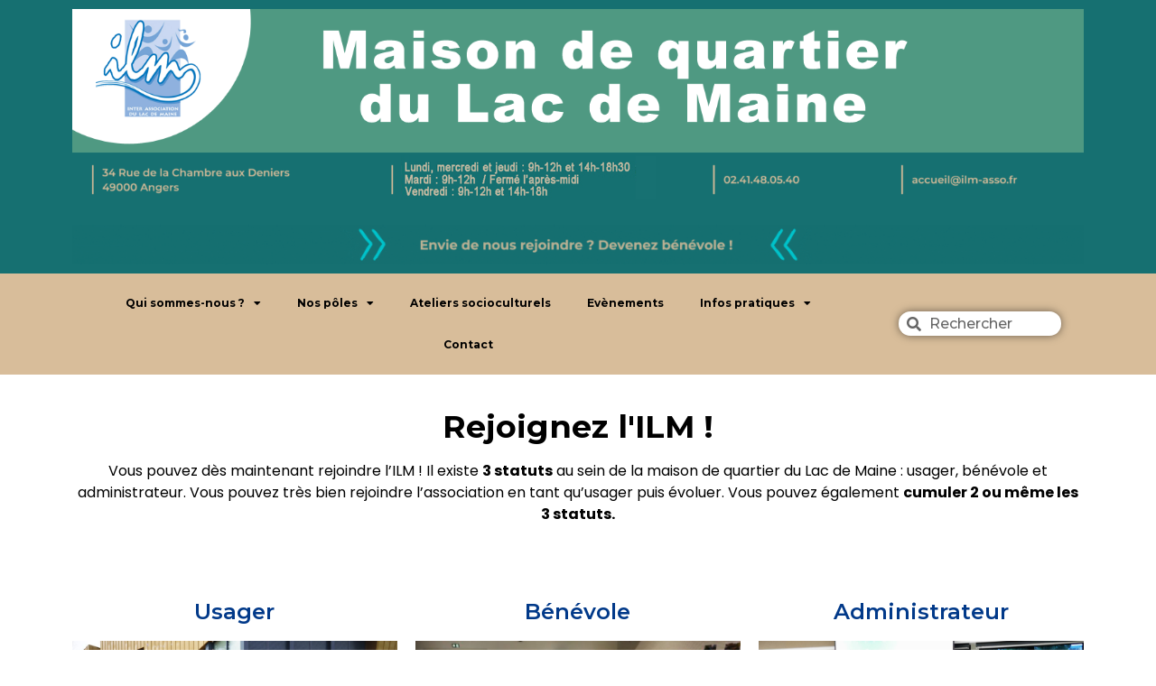

--- FILE ---
content_type: text/html; charset=UTF-8
request_url: https://maisondequartierdulacdemaine.fr/devenir-benevole/
body_size: 15726
content:
<!doctype html>
<html lang="fr-FR">
<head>
	<meta charset="UTF-8">
	<meta name="viewport" content="width=device-width, initial-scale=1">
	<link rel="profile" href="https://gmpg.org/xfn/11">
	<title>Devenir bénévole &#8211; Maison de Quartier du Lac de Maine</title>
<meta name='robots' content='max-image-preview:large' />
<link rel="alternate" type="application/rss+xml" title="Maison de Quartier du Lac de Maine &raquo; Flux" href="https://maisondequartierdulacdemaine.fr/feed/" />
<link rel="alternate" type="application/rss+xml" title="Maison de Quartier du Lac de Maine &raquo; Flux des commentaires" href="https://maisondequartierdulacdemaine.fr/comments/feed/" />
<link rel="alternate" title="oEmbed (JSON)" type="application/json+oembed" href="https://maisondequartierdulacdemaine.fr/wp-json/oembed/1.0/embed?url=https%3A%2F%2Fmaisondequartierdulacdemaine.fr%2Fdevenir-benevole%2F" />
<link rel="alternate" title="oEmbed (XML)" type="text/xml+oembed" href="https://maisondequartierdulacdemaine.fr/wp-json/oembed/1.0/embed?url=https%3A%2F%2Fmaisondequartierdulacdemaine.fr%2Fdevenir-benevole%2F&#038;format=xml" />
<style id='wp-img-auto-sizes-contain-inline-css'>
img:is([sizes=auto i],[sizes^="auto," i]){contain-intrinsic-size:3000px 1500px}
/*# sourceURL=wp-img-auto-sizes-contain-inline-css */
</style>
<style id='wp-emoji-styles-inline-css'>

	img.wp-smiley, img.emoji {
		display: inline !important;
		border: none !important;
		box-shadow: none !important;
		height: 1em !important;
		width: 1em !important;
		margin: 0 0.07em !important;
		vertical-align: -0.1em !important;
		background: none !important;
		padding: 0 !important;
	}
/*# sourceURL=wp-emoji-styles-inline-css */
</style>
<link rel='stylesheet' id='wp-block-library-css' href='https://maisondequartierdulacdemaine.fr/wp-includes/css/dist/block-library/style.min.css?ver=6.9' media='all' />
<style id='global-styles-inline-css'>
:root{--wp--preset--aspect-ratio--square: 1;--wp--preset--aspect-ratio--4-3: 4/3;--wp--preset--aspect-ratio--3-4: 3/4;--wp--preset--aspect-ratio--3-2: 3/2;--wp--preset--aspect-ratio--2-3: 2/3;--wp--preset--aspect-ratio--16-9: 16/9;--wp--preset--aspect-ratio--9-16: 9/16;--wp--preset--color--black: #000000;--wp--preset--color--cyan-bluish-gray: #abb8c3;--wp--preset--color--white: #ffffff;--wp--preset--color--pale-pink: #f78da7;--wp--preset--color--vivid-red: #cf2e2e;--wp--preset--color--luminous-vivid-orange: #ff6900;--wp--preset--color--luminous-vivid-amber: #fcb900;--wp--preset--color--light-green-cyan: #7bdcb5;--wp--preset--color--vivid-green-cyan: #00d084;--wp--preset--color--pale-cyan-blue: #8ed1fc;--wp--preset--color--vivid-cyan-blue: #0693e3;--wp--preset--color--vivid-purple: #9b51e0;--wp--preset--gradient--vivid-cyan-blue-to-vivid-purple: linear-gradient(135deg,rgb(6,147,227) 0%,rgb(155,81,224) 100%);--wp--preset--gradient--light-green-cyan-to-vivid-green-cyan: linear-gradient(135deg,rgb(122,220,180) 0%,rgb(0,208,130) 100%);--wp--preset--gradient--luminous-vivid-amber-to-luminous-vivid-orange: linear-gradient(135deg,rgb(252,185,0) 0%,rgb(255,105,0) 100%);--wp--preset--gradient--luminous-vivid-orange-to-vivid-red: linear-gradient(135deg,rgb(255,105,0) 0%,rgb(207,46,46) 100%);--wp--preset--gradient--very-light-gray-to-cyan-bluish-gray: linear-gradient(135deg,rgb(238,238,238) 0%,rgb(169,184,195) 100%);--wp--preset--gradient--cool-to-warm-spectrum: linear-gradient(135deg,rgb(74,234,220) 0%,rgb(151,120,209) 20%,rgb(207,42,186) 40%,rgb(238,44,130) 60%,rgb(251,105,98) 80%,rgb(254,248,76) 100%);--wp--preset--gradient--blush-light-purple: linear-gradient(135deg,rgb(255,206,236) 0%,rgb(152,150,240) 100%);--wp--preset--gradient--blush-bordeaux: linear-gradient(135deg,rgb(254,205,165) 0%,rgb(254,45,45) 50%,rgb(107,0,62) 100%);--wp--preset--gradient--luminous-dusk: linear-gradient(135deg,rgb(255,203,112) 0%,rgb(199,81,192) 50%,rgb(65,88,208) 100%);--wp--preset--gradient--pale-ocean: linear-gradient(135deg,rgb(255,245,203) 0%,rgb(182,227,212) 50%,rgb(51,167,181) 100%);--wp--preset--gradient--electric-grass: linear-gradient(135deg,rgb(202,248,128) 0%,rgb(113,206,126) 100%);--wp--preset--gradient--midnight: linear-gradient(135deg,rgb(2,3,129) 0%,rgb(40,116,252) 100%);--wp--preset--font-size--small: 13px;--wp--preset--font-size--medium: 20px;--wp--preset--font-size--large: 36px;--wp--preset--font-size--x-large: 42px;--wp--preset--spacing--20: 0.44rem;--wp--preset--spacing--30: 0.67rem;--wp--preset--spacing--40: 1rem;--wp--preset--spacing--50: 1.5rem;--wp--preset--spacing--60: 2.25rem;--wp--preset--spacing--70: 3.38rem;--wp--preset--spacing--80: 5.06rem;--wp--preset--shadow--natural: 6px 6px 9px rgba(0, 0, 0, 0.2);--wp--preset--shadow--deep: 12px 12px 50px rgba(0, 0, 0, 0.4);--wp--preset--shadow--sharp: 6px 6px 0px rgba(0, 0, 0, 0.2);--wp--preset--shadow--outlined: 6px 6px 0px -3px rgb(255, 255, 255), 6px 6px rgb(0, 0, 0);--wp--preset--shadow--crisp: 6px 6px 0px rgb(0, 0, 0);}:where(.is-layout-flex){gap: 0.5em;}:where(.is-layout-grid){gap: 0.5em;}body .is-layout-flex{display: flex;}.is-layout-flex{flex-wrap: wrap;align-items: center;}.is-layout-flex > :is(*, div){margin: 0;}body .is-layout-grid{display: grid;}.is-layout-grid > :is(*, div){margin: 0;}:where(.wp-block-columns.is-layout-flex){gap: 2em;}:where(.wp-block-columns.is-layout-grid){gap: 2em;}:where(.wp-block-post-template.is-layout-flex){gap: 1.25em;}:where(.wp-block-post-template.is-layout-grid){gap: 1.25em;}.has-black-color{color: var(--wp--preset--color--black) !important;}.has-cyan-bluish-gray-color{color: var(--wp--preset--color--cyan-bluish-gray) !important;}.has-white-color{color: var(--wp--preset--color--white) !important;}.has-pale-pink-color{color: var(--wp--preset--color--pale-pink) !important;}.has-vivid-red-color{color: var(--wp--preset--color--vivid-red) !important;}.has-luminous-vivid-orange-color{color: var(--wp--preset--color--luminous-vivid-orange) !important;}.has-luminous-vivid-amber-color{color: var(--wp--preset--color--luminous-vivid-amber) !important;}.has-light-green-cyan-color{color: var(--wp--preset--color--light-green-cyan) !important;}.has-vivid-green-cyan-color{color: var(--wp--preset--color--vivid-green-cyan) !important;}.has-pale-cyan-blue-color{color: var(--wp--preset--color--pale-cyan-blue) !important;}.has-vivid-cyan-blue-color{color: var(--wp--preset--color--vivid-cyan-blue) !important;}.has-vivid-purple-color{color: var(--wp--preset--color--vivid-purple) !important;}.has-black-background-color{background-color: var(--wp--preset--color--black) !important;}.has-cyan-bluish-gray-background-color{background-color: var(--wp--preset--color--cyan-bluish-gray) !important;}.has-white-background-color{background-color: var(--wp--preset--color--white) !important;}.has-pale-pink-background-color{background-color: var(--wp--preset--color--pale-pink) !important;}.has-vivid-red-background-color{background-color: var(--wp--preset--color--vivid-red) !important;}.has-luminous-vivid-orange-background-color{background-color: var(--wp--preset--color--luminous-vivid-orange) !important;}.has-luminous-vivid-amber-background-color{background-color: var(--wp--preset--color--luminous-vivid-amber) !important;}.has-light-green-cyan-background-color{background-color: var(--wp--preset--color--light-green-cyan) !important;}.has-vivid-green-cyan-background-color{background-color: var(--wp--preset--color--vivid-green-cyan) !important;}.has-pale-cyan-blue-background-color{background-color: var(--wp--preset--color--pale-cyan-blue) !important;}.has-vivid-cyan-blue-background-color{background-color: var(--wp--preset--color--vivid-cyan-blue) !important;}.has-vivid-purple-background-color{background-color: var(--wp--preset--color--vivid-purple) !important;}.has-black-border-color{border-color: var(--wp--preset--color--black) !important;}.has-cyan-bluish-gray-border-color{border-color: var(--wp--preset--color--cyan-bluish-gray) !important;}.has-white-border-color{border-color: var(--wp--preset--color--white) !important;}.has-pale-pink-border-color{border-color: var(--wp--preset--color--pale-pink) !important;}.has-vivid-red-border-color{border-color: var(--wp--preset--color--vivid-red) !important;}.has-luminous-vivid-orange-border-color{border-color: var(--wp--preset--color--luminous-vivid-orange) !important;}.has-luminous-vivid-amber-border-color{border-color: var(--wp--preset--color--luminous-vivid-amber) !important;}.has-light-green-cyan-border-color{border-color: var(--wp--preset--color--light-green-cyan) !important;}.has-vivid-green-cyan-border-color{border-color: var(--wp--preset--color--vivid-green-cyan) !important;}.has-pale-cyan-blue-border-color{border-color: var(--wp--preset--color--pale-cyan-blue) !important;}.has-vivid-cyan-blue-border-color{border-color: var(--wp--preset--color--vivid-cyan-blue) !important;}.has-vivid-purple-border-color{border-color: var(--wp--preset--color--vivid-purple) !important;}.has-vivid-cyan-blue-to-vivid-purple-gradient-background{background: var(--wp--preset--gradient--vivid-cyan-blue-to-vivid-purple) !important;}.has-light-green-cyan-to-vivid-green-cyan-gradient-background{background: var(--wp--preset--gradient--light-green-cyan-to-vivid-green-cyan) !important;}.has-luminous-vivid-amber-to-luminous-vivid-orange-gradient-background{background: var(--wp--preset--gradient--luminous-vivid-amber-to-luminous-vivid-orange) !important;}.has-luminous-vivid-orange-to-vivid-red-gradient-background{background: var(--wp--preset--gradient--luminous-vivid-orange-to-vivid-red) !important;}.has-very-light-gray-to-cyan-bluish-gray-gradient-background{background: var(--wp--preset--gradient--very-light-gray-to-cyan-bluish-gray) !important;}.has-cool-to-warm-spectrum-gradient-background{background: var(--wp--preset--gradient--cool-to-warm-spectrum) !important;}.has-blush-light-purple-gradient-background{background: var(--wp--preset--gradient--blush-light-purple) !important;}.has-blush-bordeaux-gradient-background{background: var(--wp--preset--gradient--blush-bordeaux) !important;}.has-luminous-dusk-gradient-background{background: var(--wp--preset--gradient--luminous-dusk) !important;}.has-pale-ocean-gradient-background{background: var(--wp--preset--gradient--pale-ocean) !important;}.has-electric-grass-gradient-background{background: var(--wp--preset--gradient--electric-grass) !important;}.has-midnight-gradient-background{background: var(--wp--preset--gradient--midnight) !important;}.has-small-font-size{font-size: var(--wp--preset--font-size--small) !important;}.has-medium-font-size{font-size: var(--wp--preset--font-size--medium) !important;}.has-large-font-size{font-size: var(--wp--preset--font-size--large) !important;}.has-x-large-font-size{font-size: var(--wp--preset--font-size--x-large) !important;}
/*# sourceURL=global-styles-inline-css */
</style>

<style id='classic-theme-styles-inline-css'>
/*! This file is auto-generated */
.wp-block-button__link{color:#fff;background-color:#32373c;border-radius:9999px;box-shadow:none;text-decoration:none;padding:calc(.667em + 2px) calc(1.333em + 2px);font-size:1.125em}.wp-block-file__button{background:#32373c;color:#fff;text-decoration:none}
/*# sourceURL=/wp-includes/css/classic-themes.min.css */
</style>
<link rel='stylesheet' id='contact-form-7-css' href='https://maisondequartierdulacdemaine.fr/wp-content/plugins/contact-form-7/includes/css/styles.css?ver=5.8' media='all' />
<link rel='stylesheet' id='hello-elementor-css' href='https://maisondequartierdulacdemaine.fr/wp-content/themes/hello-elementor/style.min.css?ver=2.8.1' media='all' />
<link rel='stylesheet' id='hello-elementor-theme-style-css' href='https://maisondequartierdulacdemaine.fr/wp-content/themes/hello-elementor/theme.min.css?ver=2.8.1' media='all' />
<link rel='stylesheet' id='elementor-frontend-css' href='https://maisondequartierdulacdemaine.fr/wp-content/plugins/elementor/assets/css/frontend-lite.min.css?ver=3.15.3' media='all' />
<link rel='stylesheet' id='elementor-post-6-css' href='https://maisondequartierdulacdemaine.fr/wp-content/uploads/elementor/css/post-6.css?ver=1711095582' media='all' />
<link rel='stylesheet' id='elementor-icons-css' href='https://maisondequartierdulacdemaine.fr/wp-content/plugins/elementor/assets/lib/eicons/css/elementor-icons.min.css?ver=5.21.0' media='all' />
<link rel='stylesheet' id='swiper-css' href='https://maisondequartierdulacdemaine.fr/wp-content/plugins/elementor/assets/lib/swiper/v8/css/swiper.min.css?ver=8.4.5' media='all' />
<link rel='stylesheet' id='elementor-pro-css' href='https://maisondequartierdulacdemaine.fr/wp-content/plugins/elementor-pro/assets/css/frontend-lite.min.css?ver=3.15.1' media='all' />
<link rel='stylesheet' id='elementor-global-css' href='https://maisondequartierdulacdemaine.fr/wp-content/uploads/elementor/css/global.css?ver=1711095582' media='all' />
<link rel='stylesheet' id='elementor-post-630-css' href='https://maisondequartierdulacdemaine.fr/wp-content/uploads/elementor/css/post-630.css?ver=1711099722' media='all' />
<link rel='stylesheet' id='elementor-post-403-css' href='https://maisondequartierdulacdemaine.fr/wp-content/uploads/elementor/css/post-403.css?ver=1747725844' media='all' />
<link rel='stylesheet' id='elementor-post-416-css' href='https://maisondequartierdulacdemaine.fr/wp-content/uploads/elementor/css/post-416.css?ver=1711095582' media='all' />
<link rel='stylesheet' id='elementor-post-906-css' href='https://maisondequartierdulacdemaine.fr/wp-content/uploads/elementor/css/post-906.css?ver=1711095582' media='all' />
<link rel='stylesheet' id='sib-front-css-css' href='https://maisondequartierdulacdemaine.fr/wp-content/plugins/mailin/css/mailin-front.css?ver=6.9' media='all' />
<link rel='stylesheet' id='google-fonts-1-css' href='https://fonts.googleapis.com/css?family=Montserrat%3A100%2C100italic%2C200%2C200italic%2C300%2C300italic%2C400%2C400italic%2C500%2C500italic%2C600%2C600italic%2C700%2C700italic%2C800%2C800italic%2C900%2C900italic%7CPoppins%3A100%2C100italic%2C200%2C200italic%2C300%2C300italic%2C400%2C400italic%2C500%2C500italic%2C600%2C600italic%2C700%2C700italic%2C800%2C800italic%2C900%2C900italic&#038;display=swap&#038;ver=6.9' media='all' />
<link rel='stylesheet' id='elementor-icons-shared-0-css' href='https://maisondequartierdulacdemaine.fr/wp-content/plugins/elementor/assets/lib/font-awesome/css/fontawesome.min.css?ver=5.15.3' media='all' />
<link rel='stylesheet' id='elementor-icons-fa-solid-css' href='https://maisondequartierdulacdemaine.fr/wp-content/plugins/elementor/assets/lib/font-awesome/css/solid.min.css?ver=5.15.3' media='all' />
<link rel='stylesheet' id='elementor-icons-fa-brands-css' href='https://maisondequartierdulacdemaine.fr/wp-content/plugins/elementor/assets/lib/font-awesome/css/brands.min.css?ver=5.15.3' media='all' />
<link rel="preconnect" href="https://fonts.gstatic.com/" crossorigin><script src="https://maisondequartierdulacdemaine.fr/wp-includes/js/jquery/jquery.min.js?ver=3.7.1" id="jquery-core-js"></script>
<script src="https://maisondequartierdulacdemaine.fr/wp-includes/js/jquery/jquery-migrate.min.js?ver=3.4.1" id="jquery-migrate-js"></script>
<script id="sib-front-js-js-extra">
var sibErrMsg = {"invalidMail":"Please fill out valid email address","requiredField":"Please fill out required fields","invalidDateFormat":"Please fill out valid date format","invalidSMSFormat":"Please fill out valid phone number"};
var ajax_sib_front_object = {"ajax_url":"https://maisondequartierdulacdemaine.fr/wp-admin/admin-ajax.php","ajax_nonce":"ee0f2bca92","flag_url":"https://maisondequartierdulacdemaine.fr/wp-content/plugins/mailin/img/flags/"};
//# sourceURL=sib-front-js-js-extra
</script>
<script src="https://maisondequartierdulacdemaine.fr/wp-content/plugins/mailin/js/mailin-front.js?ver=1694352585" id="sib-front-js-js"></script>
<link rel="https://api.w.org/" href="https://maisondequartierdulacdemaine.fr/wp-json/" /><link rel="alternate" title="JSON" type="application/json" href="https://maisondequartierdulacdemaine.fr/wp-json/wp/v2/pages/630" /><link rel="EditURI" type="application/rsd+xml" title="RSD" href="https://maisondequartierdulacdemaine.fr/xmlrpc.php?rsd" />
<meta name="generator" content="WordPress 6.9" />
<link rel="canonical" href="https://maisondequartierdulacdemaine.fr/devenir-benevole/" />
<link rel='shortlink' href='https://maisondequartierdulacdemaine.fr/?p=630' />
<meta name="generator" content="Elementor 3.15.3; features: e_dom_optimization, e_optimized_assets_loading, e_optimized_css_loading, additional_custom_breakpoints; settings: css_print_method-external, google_font-enabled, font_display-swap">
<link rel="icon" href="https://maisondequartierdulacdemaine.fr/wp-content/uploads/2023/08/telechargement-150x150.jpg" sizes="32x32" />
<link rel="icon" href="https://maisondequartierdulacdemaine.fr/wp-content/uploads/2023/08/telechargement.jpg" sizes="192x192" />
<link rel="apple-touch-icon" href="https://maisondequartierdulacdemaine.fr/wp-content/uploads/2023/08/telechargement.jpg" />
<meta name="msapplication-TileImage" content="https://maisondequartierdulacdemaine.fr/wp-content/uploads/2023/08/telechargement.jpg" />
<link rel='stylesheet' id='e-animations-css' href='https://maisondequartierdulacdemaine.fr/wp-content/plugins/elementor/assets/lib/animations/animations.min.css?ver=3.15.3' media='all' />
</head>
<body class="wp-singular page-template-default page page-id-630 wp-custom-logo wp-theme-hello-elementor elementor-default elementor-kit-6 elementor-page elementor-page-630">


<a class="skip-link screen-reader-text" href="#content">Aller au contenu</a>

		<div data-elementor-type="header" data-elementor-id="403" class="elementor elementor-403 elementor-location-header" data-elementor-post-type="elementor_library">
								<section class="elementor-section elementor-top-section elementor-element elementor-element-aab257f elementor-section-boxed elementor-section-height-default elementor-section-height-default" data-id="aab257f" data-element_type="section" data-settings="{&quot;background_background&quot;:&quot;classic&quot;}">
						<div class="elementor-container elementor-column-gap-default">
					<div class="elementor-column elementor-col-100 elementor-top-column elementor-element elementor-element-d3bcfd9" data-id="d3bcfd9" data-element_type="column" data-settings="{&quot;background_background&quot;:&quot;classic&quot;}">
			<div class="elementor-widget-wrap elementor-element-populated">
								<div class="elementor-element elementor-element-1a7ca19 elementor-widget elementor-widget-image" data-id="1a7ca19" data-element_type="widget" data-widget_type="image.default">
				<div class="elementor-widget-container">
			<style>/*! elementor - v3.15.0 - 20-08-2023 */
.elementor-widget-image{text-align:center}.elementor-widget-image a{display:inline-block}.elementor-widget-image a img[src$=".svg"]{width:48px}.elementor-widget-image img{vertical-align:middle;display:inline-block}</style>													<a href="https://maisondequartierdulacdemaine.fr/">
							<img width="1536" height="300" src="https://maisondequartierdulacdemaine.fr/wp-content/uploads/2023/04/lundi-mercredi-jeudi-vendredi-3-1536x300-2-1.png" class="attachment-full size-full wp-image-2817" alt="" srcset="https://maisondequartierdulacdemaine.fr/wp-content/uploads/2023/04/lundi-mercredi-jeudi-vendredi-3-1536x300-2-1.png 1536w, https://maisondequartierdulacdemaine.fr/wp-content/uploads/2023/04/lundi-mercredi-jeudi-vendredi-3-1536x300-2-1-300x59.png 300w, https://maisondequartierdulacdemaine.fr/wp-content/uploads/2023/04/lundi-mercredi-jeudi-vendredi-3-1536x300-2-1-1024x200.png 1024w, https://maisondequartierdulacdemaine.fr/wp-content/uploads/2023/04/lundi-mercredi-jeudi-vendredi-3-1536x300-2-1-768x150.png 768w" sizes="(max-width: 1536px) 100vw, 1536px" />								</a>
															</div>
				</div>
					</div>
		</div>
							</div>
		</section>
				<section class="elementor-section elementor-top-section elementor-element elementor-element-5b94c65 elementor-section-boxed elementor-section-height-default elementor-section-height-default" data-id="5b94c65" data-element_type="section" data-settings="{&quot;background_background&quot;:&quot;classic&quot;}">
						<div class="elementor-container elementor-column-gap-default">
					<div class="elementor-column elementor-col-100 elementor-top-column elementor-element elementor-element-95ac7ac" data-id="95ac7ac" data-element_type="column">
			<div class="elementor-widget-wrap elementor-element-populated">
								<div class="elementor-element elementor-element-891accf elementor-widget elementor-widget-image" data-id="891accf" data-element_type="widget" data-widget_type="image.default">
				<div class="elementor-widget-container">
																<a href="https://maisondequartierdulacdemaine.fr/devenir-benevole/">
							<img src="https://maisondequartierdulacdemaine.fr/wp-content/uploads/2023/04/Copie-de-lundi-mercredi-jeudi-vendredi-1.gif" title="Envie de nous rejoindre ? Devenez bénévole !" alt="Envie de nous rejoindre ? Devenez bénévole !" loading="lazy" />								</a>
															</div>
				</div>
					</div>
		</div>
							</div>
		</section>
				<section class="elementor-section elementor-top-section elementor-element elementor-element-4c8888d elementor-section-boxed elementor-section-height-default elementor-section-height-default" data-id="4c8888d" data-element_type="section" data-settings="{&quot;background_background&quot;:&quot;classic&quot;}">
						<div class="elementor-container elementor-column-gap-default">
					<div class="elementor-column elementor-col-50 elementor-top-column elementor-element elementor-element-b2bc237" data-id="b2bc237" data-element_type="column" data-settings="{&quot;background_background&quot;:&quot;classic&quot;}">
			<div class="elementor-widget-wrap elementor-element-populated">
					<div class="elementor-background-overlay"></div>
								<div class="elementor-element elementor-element-3ea7d75 elementor-nav-menu__align-center elementor-widget__width-initial elementor-nav-menu__text-align-center elementor-nav-menu--dropdown-tablet elementor-nav-menu--toggle elementor-nav-menu--burger elementor-widget elementor-widget-nav-menu" data-id="3ea7d75" data-element_type="widget" data-settings="{&quot;toggle_icon_hover_animation&quot;:&quot;grow&quot;,&quot;layout&quot;:&quot;horizontal&quot;,&quot;submenu_icon&quot;:{&quot;value&quot;:&quot;&lt;i class=\&quot;fas fa-caret-down\&quot;&gt;&lt;\/i&gt;&quot;,&quot;library&quot;:&quot;fa-solid&quot;},&quot;toggle&quot;:&quot;burger&quot;}" data-widget_type="nav-menu.default">
				<div class="elementor-widget-container">
			<link rel="stylesheet" href="https://maisondequartierdulacdemaine.fr/wp-content/plugins/elementor-pro/assets/css/widget-nav-menu.min.css">			<nav class="elementor-nav-menu--main elementor-nav-menu__container elementor-nav-menu--layout-horizontal e--pointer-none">
				<ul id="menu-1-3ea7d75" class="elementor-nav-menu"><li class="menu-item menu-item-type-post_type menu-item-object-page menu-item-has-children menu-item-71"><a href="https://maisondequartierdulacdemaine.fr/qui-sommes-nous/" class="elementor-item">Qui sommes-nous ?</a>
<ul class="sub-menu elementor-nav-menu--dropdown">
	<li class="menu-item menu-item-type-post_type menu-item-object-page menu-item-74"><a href="https://maisondequartierdulacdemaine.fr/la-maison-de-quartier/" class="elementor-sub-item">La maison de quartier</a></li>
	<li class="menu-item menu-item-type-post_type menu-item-object-page menu-item-73"><a href="https://maisondequartierdulacdemaine.fr/lequipe/" class="elementor-sub-item">L’équipe</a></li>
	<li class="menu-item menu-item-type-post_type menu-item-object-page menu-item-75"><a href="https://maisondequartierdulacdemaine.fr/nos-partenaires/" class="elementor-sub-item">Nos partenaires</a></li>
</ul>
</li>
<li class="menu-item menu-item-type-post_type menu-item-object-page menu-item-has-children menu-item-70"><a href="https://maisondequartierdulacdemaine.fr/nos-poles/" class="elementor-item">Nos pôles</a>
<ul class="sub-menu elementor-nav-menu--dropdown">
	<li class="menu-item menu-item-type-post_type menu-item-object-page menu-item-77"><a href="https://maisondequartierdulacdemaine.fr/enfance/" class="elementor-sub-item">Enfance</a></li>
	<li class="menu-item menu-item-type-post_type menu-item-object-page menu-item-79"><a href="https://maisondequartierdulacdemaine.fr/jeunesse/" class="elementor-sub-item">Jeunesse</a></li>
	<li class="menu-item menu-item-type-post_type menu-item-object-page menu-item-78"><a href="https://maisondequartierdulacdemaine.fr/famille/" class="elementor-sub-item">Famille</a></li>
	<li class="menu-item menu-item-type-post_type menu-item-object-page menu-item-72"><a href="https://maisondequartierdulacdemaine.fr/vie-sociale-culturelle/" class="elementor-sub-item">Vie sociale &#038; culturelle</a></li>
</ul>
</li>
<li class="menu-item menu-item-type-post_type menu-item-object-page menu-item-80"><a href="https://maisondequartierdulacdemaine.fr/activites/" class="elementor-item">Ateliers socioculturels</a></li>
<li class="menu-item menu-item-type-post_type menu-item-object-page menu-item-68"><a href="https://maisondequartierdulacdemaine.fr/evenements/" class="elementor-item">Evènements</a></li>
<li class="menu-item menu-item-type-post_type menu-item-object-page menu-item-has-children menu-item-947"><a href="https://maisondequartierdulacdemaine.fr/infos-pratiques/" class="elementor-item">Infos pratiques</a>
<ul class="sub-menu elementor-nav-menu--dropdown">
	<li class="menu-item menu-item-type-custom menu-item-object-custom menu-item-946"><a href="https://maisondequartierdulacdemaine.fr/infos-pratiques/#tarifs" class="elementor-sub-item elementor-item-anchor">Tarifs</a></li>
	<li class="menu-item menu-item-type-custom menu-item-object-custom menu-item-951"><a href="https://maisondequartierdulacdemaine.fr/infos-pratiques/#plan" class="elementor-sub-item elementor-item-anchor">Comment venir ?</a></li>
</ul>
</li>
<li class="menu-item menu-item-type-post_type menu-item-object-page menu-item-67"><a href="https://maisondequartierdulacdemaine.fr/contact/" class="elementor-item">Contact</a></li>
</ul>			</nav>
					<div class="elementor-menu-toggle" role="button" tabindex="0" aria-label="Permuter le menu" aria-expanded="false">
			<i aria-hidden="true" role="presentation" class="elementor-menu-toggle__icon--open elementor-animation-grow eicon-menu-bar"></i><i aria-hidden="true" role="presentation" class="elementor-menu-toggle__icon--close elementor-animation-grow eicon-close"></i>			<span class="elementor-screen-only">Menu</span>
		</div>
					<nav class="elementor-nav-menu--dropdown elementor-nav-menu__container" aria-hidden="true">
				<ul id="menu-2-3ea7d75" class="elementor-nav-menu"><li class="menu-item menu-item-type-post_type menu-item-object-page menu-item-has-children menu-item-71"><a href="https://maisondequartierdulacdemaine.fr/qui-sommes-nous/" class="elementor-item" tabindex="-1">Qui sommes-nous ?</a>
<ul class="sub-menu elementor-nav-menu--dropdown">
	<li class="menu-item menu-item-type-post_type menu-item-object-page menu-item-74"><a href="https://maisondequartierdulacdemaine.fr/la-maison-de-quartier/" class="elementor-sub-item" tabindex="-1">La maison de quartier</a></li>
	<li class="menu-item menu-item-type-post_type menu-item-object-page menu-item-73"><a href="https://maisondequartierdulacdemaine.fr/lequipe/" class="elementor-sub-item" tabindex="-1">L’équipe</a></li>
	<li class="menu-item menu-item-type-post_type menu-item-object-page menu-item-75"><a href="https://maisondequartierdulacdemaine.fr/nos-partenaires/" class="elementor-sub-item" tabindex="-1">Nos partenaires</a></li>
</ul>
</li>
<li class="menu-item menu-item-type-post_type menu-item-object-page menu-item-has-children menu-item-70"><a href="https://maisondequartierdulacdemaine.fr/nos-poles/" class="elementor-item" tabindex="-1">Nos pôles</a>
<ul class="sub-menu elementor-nav-menu--dropdown">
	<li class="menu-item menu-item-type-post_type menu-item-object-page menu-item-77"><a href="https://maisondequartierdulacdemaine.fr/enfance/" class="elementor-sub-item" tabindex="-1">Enfance</a></li>
	<li class="menu-item menu-item-type-post_type menu-item-object-page menu-item-79"><a href="https://maisondequartierdulacdemaine.fr/jeunesse/" class="elementor-sub-item" tabindex="-1">Jeunesse</a></li>
	<li class="menu-item menu-item-type-post_type menu-item-object-page menu-item-78"><a href="https://maisondequartierdulacdemaine.fr/famille/" class="elementor-sub-item" tabindex="-1">Famille</a></li>
	<li class="menu-item menu-item-type-post_type menu-item-object-page menu-item-72"><a href="https://maisondequartierdulacdemaine.fr/vie-sociale-culturelle/" class="elementor-sub-item" tabindex="-1">Vie sociale &#038; culturelle</a></li>
</ul>
</li>
<li class="menu-item menu-item-type-post_type menu-item-object-page menu-item-80"><a href="https://maisondequartierdulacdemaine.fr/activites/" class="elementor-item" tabindex="-1">Ateliers socioculturels</a></li>
<li class="menu-item menu-item-type-post_type menu-item-object-page menu-item-68"><a href="https://maisondequartierdulacdemaine.fr/evenements/" class="elementor-item" tabindex="-1">Evènements</a></li>
<li class="menu-item menu-item-type-post_type menu-item-object-page menu-item-has-children menu-item-947"><a href="https://maisondequartierdulacdemaine.fr/infos-pratiques/" class="elementor-item" tabindex="-1">Infos pratiques</a>
<ul class="sub-menu elementor-nav-menu--dropdown">
	<li class="menu-item menu-item-type-custom menu-item-object-custom menu-item-946"><a href="https://maisondequartierdulacdemaine.fr/infos-pratiques/#tarifs" class="elementor-sub-item elementor-item-anchor" tabindex="-1">Tarifs</a></li>
	<li class="menu-item menu-item-type-custom menu-item-object-custom menu-item-951"><a href="https://maisondequartierdulacdemaine.fr/infos-pratiques/#plan" class="elementor-sub-item elementor-item-anchor" tabindex="-1">Comment venir ?</a></li>
</ul>
</li>
<li class="menu-item menu-item-type-post_type menu-item-object-page menu-item-67"><a href="https://maisondequartierdulacdemaine.fr/contact/" class="elementor-item" tabindex="-1">Contact</a></li>
</ul>			</nav>
				</div>
				</div>
					</div>
		</div>
				<div class="elementor-column elementor-col-50 elementor-top-column elementor-element elementor-element-1a7cabc" data-id="1a7cabc" data-element_type="column" data-settings="{&quot;background_background&quot;:&quot;classic&quot;}">
			<div class="elementor-widget-wrap elementor-element-populated">
								<div class="elementor-element elementor-element-fa66ca9 elementor-search-form--skin-minimal elementor-widget__width-initial elementor-widget elementor-widget-search-form" data-id="fa66ca9" data-element_type="widget" data-settings="{&quot;skin&quot;:&quot;minimal&quot;}" data-widget_type="search-form.default">
				<div class="elementor-widget-container">
			<link rel="stylesheet" href="https://maisondequartierdulacdemaine.fr/wp-content/plugins/elementor-pro/assets/css/widget-theme-elements.min.css">		<form class="elementor-search-form" action="https://maisondequartierdulacdemaine.fr" method="get" role="search">
									<div class="elementor-search-form__container">
				<label class="elementor-screen-only" for="elementor-search-form-fa66ca9">Rechercher </label>

									<div class="elementor-search-form__icon">
						<i aria-hidden="true" class="fas fa-search"></i>						<span class="elementor-screen-only">Rechercher </span>
					</div>
				
				<input id="elementor-search-form-fa66ca9" placeholder="Rechercher" class="elementor-search-form__input" type="search" name="s" value="">
				
				
							</div>
		</form>
				</div>
				</div>
					</div>
		</div>
							</div>
		</section>
						</div>
		
<main id="content" class="site-main post-630 page type-page status-publish hentry">

	
	<div class="page-content">
				<div data-elementor-type="wp-page" data-elementor-id="630" class="elementor elementor-630" data-elementor-post-type="page">
									<section class="elementor-section elementor-top-section elementor-element elementor-element-bbc0f1b elementor-section-boxed elementor-section-height-default elementor-section-height-default" data-id="bbc0f1b" data-element_type="section">
						<div class="elementor-container elementor-column-gap-default">
					<div class="elementor-column elementor-col-100 elementor-top-column elementor-element elementor-element-d582221" data-id="d582221" data-element_type="column">
			<div class="elementor-widget-wrap elementor-element-populated">
								<div class="elementor-element elementor-element-69e389b elementor-widget elementor-widget-heading" data-id="69e389b" data-element_type="widget" data-widget_type="heading.default">
				<div class="elementor-widget-container">
			<style>/*! elementor - v3.15.0 - 20-08-2023 */
.elementor-heading-title{padding:0;margin:0;line-height:1}.elementor-widget-heading .elementor-heading-title[class*=elementor-size-]>a{color:inherit;font-size:inherit;line-height:inherit}.elementor-widget-heading .elementor-heading-title.elementor-size-small{font-size:15px}.elementor-widget-heading .elementor-heading-title.elementor-size-medium{font-size:19px}.elementor-widget-heading .elementor-heading-title.elementor-size-large{font-size:29px}.elementor-widget-heading .elementor-heading-title.elementor-size-xl{font-size:39px}.elementor-widget-heading .elementor-heading-title.elementor-size-xxl{font-size:59px}</style><h2 class="elementor-heading-title elementor-size-default">Rejoignez l'ILM !</h2>		</div>
				</div>
				<div class="elementor-element elementor-element-b6661f5 elementor-widget elementor-widget-text-editor" data-id="b6661f5" data-element_type="widget" data-widget_type="text-editor.default">
				<div class="elementor-widget-container">
			<style>/*! elementor - v3.15.0 - 20-08-2023 */
.elementor-widget-text-editor.elementor-drop-cap-view-stacked .elementor-drop-cap{background-color:#69727d;color:#fff}.elementor-widget-text-editor.elementor-drop-cap-view-framed .elementor-drop-cap{color:#69727d;border:3px solid;background-color:transparent}.elementor-widget-text-editor:not(.elementor-drop-cap-view-default) .elementor-drop-cap{margin-top:8px}.elementor-widget-text-editor:not(.elementor-drop-cap-view-default) .elementor-drop-cap-letter{width:1em;height:1em}.elementor-widget-text-editor .elementor-drop-cap{float:left;text-align:center;line-height:1;font-size:50px}.elementor-widget-text-editor .elementor-drop-cap-letter{display:inline-block}</style>				<p>Vous pouvez dès maintenant rejoindre l&rsquo;ILM ! Il existe <strong>3 statuts</strong> au sein de la maison de quartier du Lac de Maine : usager, bénévole et administrateur. Vous pouvez très bien rejoindre l&rsquo;association en tant qu&rsquo;usager puis évoluer. Vous pouvez également <strong>cumuler 2 ou même les 3 statuts.</strong></p>						</div>
				</div>
					</div>
		</div>
							</div>
		</section>
				<section class="elementor-section elementor-top-section elementor-element elementor-element-2cb951f elementor-section-boxed elementor-section-height-default elementor-section-height-default" data-id="2cb951f" data-element_type="section">
						<div class="elementor-container elementor-column-gap-default">
					<div class="elementor-column elementor-col-33 elementor-top-column elementor-element elementor-element-2cc36d8" data-id="2cc36d8" data-element_type="column">
			<div class="elementor-widget-wrap elementor-element-populated">
								<div class="elementor-element elementor-element-46a8d74 elementor-widget elementor-widget-heading" data-id="46a8d74" data-element_type="widget" data-widget_type="heading.default">
				<div class="elementor-widget-container">
			<p class="elementor-heading-title elementor-size-default">Usager</p>		</div>
				</div>
				<div class="elementor-element elementor-element-01c07bc elementor-widget elementor-widget-image" data-id="01c07bc" data-element_type="widget" data-widget_type="image.default">
				<div class="elementor-widget-container">
															<img decoding="async" width="800" height="534" src="https://maisondequartierdulacdemaine.fr/wp-content/uploads/2023/08/DSC01925-1024x683.jpg" class="attachment-large size-large wp-image-1030" alt="" srcset="https://maisondequartierdulacdemaine.fr/wp-content/uploads/2023/08/DSC01925-1024x683.jpg 1024w, https://maisondequartierdulacdemaine.fr/wp-content/uploads/2023/08/DSC01925-300x200.jpg 300w, https://maisondequartierdulacdemaine.fr/wp-content/uploads/2023/08/DSC01925-768x512.jpg 768w, https://maisondequartierdulacdemaine.fr/wp-content/uploads/2023/08/DSC01925-1536x1024.jpg 1536w, https://maisondequartierdulacdemaine.fr/wp-content/uploads/2023/08/DSC01925-2048x1365.jpg 2048w" sizes="(max-width: 800px) 100vw, 800px" />															</div>
				</div>
				<div class="elementor-element elementor-element-ecedbbe elementor-widget elementor-widget-text-editor" data-id="ecedbbe" data-element_type="widget" data-widget_type="text-editor.default">
				<div class="elementor-widget-container">
							<p>Vous participez aux activités proposées par l&rsquo;ILM</p>						</div>
				</div>
					</div>
		</div>
				<div class="elementor-column elementor-col-33 elementor-top-column elementor-element elementor-element-7d093a2" data-id="7d093a2" data-element_type="column">
			<div class="elementor-widget-wrap elementor-element-populated">
								<div class="elementor-element elementor-element-e31ca20 elementor-widget elementor-widget-heading" data-id="e31ca20" data-element_type="widget" data-widget_type="heading.default">
				<div class="elementor-widget-container">
			<p class="elementor-heading-title elementor-size-default">Bénévole</p>		</div>
				</div>
				<div class="elementor-element elementor-element-da23f19 elementor-widget elementor-widget-image" data-id="da23f19" data-element_type="widget" data-widget_type="image.default">
				<div class="elementor-widget-container">
															<img decoding="async" width="768" height="576" src="https://maisondequartierdulacdemaine.fr/wp-content/uploads/2023/08/IMG_20221103_092609-768x576.jpg" class="attachment-medium_large size-medium_large wp-image-1031" alt="" srcset="https://maisondequartierdulacdemaine.fr/wp-content/uploads/2023/08/IMG_20221103_092609-768x576.jpg 768w, https://maisondequartierdulacdemaine.fr/wp-content/uploads/2023/08/IMG_20221103_092609-300x225.jpg 300w, https://maisondequartierdulacdemaine.fr/wp-content/uploads/2023/08/IMG_20221103_092609-1024x768.jpg 1024w, https://maisondequartierdulacdemaine.fr/wp-content/uploads/2023/08/IMG_20221103_092609-1536x1152.jpg 1536w, https://maisondequartierdulacdemaine.fr/wp-content/uploads/2023/08/IMG_20221103_092609-2048x1536.jpg 2048w" sizes="(max-width: 768px) 100vw, 768px" />															</div>
				</div>
				<div class="elementor-element elementor-element-5399a68 elementor-widget elementor-widget-text-editor" data-id="5399a68" data-element_type="widget" data-widget_type="text-editor.default">
				<div class="elementor-widget-container">
							<p>Vous proposez ce que vous aimez ou vous proposez votre aide</p>						</div>
				</div>
					</div>
		</div>
				<div class="elementor-column elementor-col-33 elementor-top-column elementor-element elementor-element-cac9260" data-id="cac9260" data-element_type="column">
			<div class="elementor-widget-wrap elementor-element-populated">
								<div class="elementor-element elementor-element-6c2b515 elementor-widget elementor-widget-heading" data-id="6c2b515" data-element_type="widget" data-widget_type="heading.default">
				<div class="elementor-widget-container">
			<p class="elementor-heading-title elementor-size-default">Administrateur</p>		</div>
				</div>
				<div class="elementor-element elementor-element-edbb488 elementor-widget elementor-widget-image" data-id="edbb488" data-element_type="widget" data-widget_type="image.default">
				<div class="elementor-widget-container">
															<img loading="lazy" decoding="async" width="800" height="548" src="https://maisondequartierdulacdemaine.fr/wp-content/uploads/2023/09/IMG_20230512_212648-1024x701.jpg" class="attachment-large size-large wp-image-1236" alt="" srcset="https://maisondequartierdulacdemaine.fr/wp-content/uploads/2023/09/IMG_20230512_212648-1024x701.jpg 1024w, https://maisondequartierdulacdemaine.fr/wp-content/uploads/2023/09/IMG_20230512_212648-300x205.jpg 300w, https://maisondequartierdulacdemaine.fr/wp-content/uploads/2023/09/IMG_20230512_212648-768x526.jpg 768w, https://maisondequartierdulacdemaine.fr/wp-content/uploads/2023/09/IMG_20230512_212648-1536x1052.jpg 1536w, https://maisondequartierdulacdemaine.fr/wp-content/uploads/2023/09/IMG_20230512_212648.jpg 1980w" sizes="auto, (max-width: 800px) 100vw, 800px" />															</div>
				</div>
				<div class="elementor-element elementor-element-db9d377 elementor-widget elementor-widget-text-editor" data-id="db9d377" data-element_type="widget" data-widget_type="text-editor.default">
				<div class="elementor-widget-container">
							<p>Vous participez aux décisions pour l&rsquo;avenir de l&rsquo;association</p>						</div>
				</div>
					</div>
		</div>
							</div>
		</section>
				<section class="elementor-section elementor-top-section elementor-element elementor-element-ac306a5 elementor-section-boxed elementor-section-height-default elementor-section-height-default" data-id="ac306a5" data-element_type="section">
						<div class="elementor-container elementor-column-gap-default">
					<div class="elementor-column elementor-col-100 elementor-top-column elementor-element elementor-element-c6f4e0f" data-id="c6f4e0f" data-element_type="column">
			<div class="elementor-widget-wrap elementor-element-populated">
								<div class="elementor-element elementor-element-a4767ea elementor-widget elementor-widget-heading" data-id="a4767ea" data-element_type="widget" data-widget_type="heading.default">
				<div class="elementor-widget-container">
			<h3 class="elementor-heading-title elementor-size-default">Envie de rejoindre la maison de quartier ?</h3>		</div>
				</div>
				<div class="elementor-element elementor-element-c8bedf4 elementor-widget elementor-widget-text-editor" data-id="c8bedf4" data-element_type="widget" data-widget_type="text-editor.default">
				<div class="elementor-widget-container">
							<p>Vous pouvez dès maintenant rejoindre l&rsquo;ILM ! Il est possible d&rsquo;évoluer d&rsquo;usager à bénévole puis administrateur. C&rsquo;est le schéma logique, mais vous pouvez également passer d&rsquo;usager à administrateur. Il y une multitude de possibilité en s&rsquo;engageant à la maison de quartier du Lac de Maine !</p>						</div>
				</div>
				<div class="elementor-element elementor-element-02feee4 elementor-align-center elementor-widget elementor-widget-button" data-id="02feee4" data-element_type="widget" data-widget_type="button.default">
				<div class="elementor-widget-container">
					<div class="elementor-button-wrapper">
			<a class="elementor-button elementor-button-link elementor-size-md" href="https://maisondequartierdulacdemaine.fr/contact/" target="_blank">
						<span class="elementor-button-content-wrapper">
						<span class="elementor-button-icon elementor-align-icon-right">
				<i aria-hidden="true" class="fas fa-arrow-circle-right"></i>			</span>
						<span class="elementor-button-text">Contactez nous !</span>
		</span>
					</a>
		</div>
				</div>
				</div>
					</div>
		</div>
							</div>
		</section>
							</div>
				<div class="post-tags">
					</div>
			</div>

	
</main>

			<div data-elementor-type="footer" data-elementor-id="416" class="elementor elementor-416 elementor-location-footer" data-elementor-post-type="elementor_library">
								<section class="elementor-section elementor-top-section elementor-element elementor-element-5349946 elementor-section-boxed elementor-section-height-default elementor-section-height-default" data-id="5349946" data-element_type="section" data-settings="{&quot;background_background&quot;:&quot;classic&quot;}">
						<div class="elementor-container elementor-column-gap-default">
					<div class="elementor-column elementor-col-25 elementor-top-column elementor-element elementor-element-dfdf0f5" data-id="dfdf0f5" data-element_type="column">
			<div class="elementor-widget-wrap elementor-element-populated">
								<div class="elementor-element elementor-element-5db29d8 elementor-widget elementor-widget-heading" data-id="5db29d8" data-element_type="widget" data-widget_type="heading.default">
				<div class="elementor-widget-container">
			<p class="elementor-heading-title elementor-size-default"><a href="https://maisondequartierdulacdemaine.fr/la-maison-de-quartier/" target="_blank"><b>La maison de quartier</b></a></p>		</div>
				</div>
				<div class="elementor-element elementor-element-68ef25b elementor-widget elementor-widget-heading" data-id="68ef25b" data-element_type="widget" data-widget_type="heading.default">
				<div class="elementor-widget-container">
			<p class="elementor-heading-title elementor-size-default"><a href="https://maisondequartierdulacdemaine.fr/lequipe/">L'équipe</a></p>		</div>
				</div>
				<div class="elementor-element elementor-element-453ae23 elementor-widget elementor-widget-heading" data-id="453ae23" data-element_type="widget" data-widget_type="heading.default">
				<div class="elementor-widget-container">
			<p class="elementor-heading-title elementor-size-default"><a href="https://maisondequartierdulacdemaine.fr/nos-partenaires/">Nos partenaires</a></p>		</div>
				</div>
				<div class="elementor-element elementor-element-1a34faf elementor-widget elementor-widget-theme-site-logo elementor-widget-image" data-id="1a34faf" data-element_type="widget" data-widget_type="theme-site-logo.default">
				<div class="elementor-widget-container">
											<a href="https://maisondequartierdulacdemaine.fr">
			<img width="2560" height="2560" src="https://maisondequartierdulacdemaine.fr/wp-content/uploads/2023/03/logo-scaled.jpg" class="attachment-full size-full wp-image-1704" alt="" loading="lazy" srcset="https://maisondequartierdulacdemaine.fr/wp-content/uploads/2023/03/logo-scaled.jpg 2560w, https://maisondequartierdulacdemaine.fr/wp-content/uploads/2023/03/logo-300x300.jpg 300w, https://maisondequartierdulacdemaine.fr/wp-content/uploads/2023/03/logo-1024x1024.jpg 1024w, https://maisondequartierdulacdemaine.fr/wp-content/uploads/2023/03/logo-150x150.jpg 150w, https://maisondequartierdulacdemaine.fr/wp-content/uploads/2023/03/logo-768x768.jpg 768w, https://maisondequartierdulacdemaine.fr/wp-content/uploads/2023/03/logo-1536x1536.jpg 1536w, https://maisondequartierdulacdemaine.fr/wp-content/uploads/2023/03/logo-2048x2048.jpg 2048w, https://maisondequartierdulacdemaine.fr/wp-content/uploads/2023/03/elementor/thumbs/logo-scaled-qc9s7pirjtloks2wznofqrlab7s4st0dp296hhxo7c.jpg 20w" sizes="auto, (max-width: 2560px) 100vw, 2560px" />				</a>
											</div>
				</div>
					</div>
		</div>
				<div class="elementor-column elementor-col-25 elementor-top-column elementor-element elementor-element-ee5e7a7" data-id="ee5e7a7" data-element_type="column">
			<div class="elementor-widget-wrap elementor-element-populated">
								<div class="elementor-element elementor-element-f34fd7c elementor-widget elementor-widget-heading" data-id="f34fd7c" data-element_type="widget" data-widget_type="heading.default">
				<div class="elementor-widget-container">
			<p class="elementor-heading-title elementor-size-default"><a href="https://maisondequartierdulacdemaine.fr/nos-poles/">Nos pôles</a></p>		</div>
				</div>
				<div class="elementor-element elementor-element-706dcc0 elementor-widget elementor-widget-heading" data-id="706dcc0" data-element_type="widget" data-widget_type="heading.default">
				<div class="elementor-widget-container">
			<p class="elementor-heading-title elementor-size-default"><a href="https://maisondequartierdulacdemaine.fr/enfance/">Enfance</a></p>		</div>
				</div>
				<div class="elementor-element elementor-element-81a44cf elementor-widget elementor-widget-heading" data-id="81a44cf" data-element_type="widget" data-widget_type="heading.default">
				<div class="elementor-widget-container">
			<p class="elementor-heading-title elementor-size-default"><a href="https://maisondequartierdulacdemaine.fr/jeunesse/">Jeunesse</a></p>		</div>
				</div>
				<div class="elementor-element elementor-element-8a55d01 elementor-widget elementor-widget-heading" data-id="8a55d01" data-element_type="widget" data-widget_type="heading.default">
				<div class="elementor-widget-container">
			<p class="elementor-heading-title elementor-size-default"><a href="https://maisondequartierdulacdemaine.fr/famille/">Famille</a></p>		</div>
				</div>
				<div class="elementor-element elementor-element-6264d46 elementor-widget elementor-widget-heading" data-id="6264d46" data-element_type="widget" data-widget_type="heading.default">
				<div class="elementor-widget-container">
			<p class="elementor-heading-title elementor-size-default"><a href="https://maisondequartierdulacdemaine.fr/vie-sociale-culturelle/">Vie associative &amp; culturelle</a></p>		</div>
				</div>
					</div>
		</div>
				<div class="elementor-column elementor-col-25 elementor-top-column elementor-element elementor-element-4674ed4" data-id="4674ed4" data-element_type="column">
			<div class="elementor-widget-wrap elementor-element-populated">
								<div class="elementor-element elementor-element-753e96d elementor-widget elementor-widget-heading" data-id="753e96d" data-element_type="widget" data-widget_type="heading.default">
				<div class="elementor-widget-container">
			<p class="elementor-heading-title elementor-size-default"><a href="https://maisondequartierdulacdemaine.fr/infos-pratiques/">Infos pratiques</a></p>		</div>
				</div>
				<div class="elementor-element elementor-element-920db37 elementor-widget elementor-widget-heading" data-id="920db37" data-element_type="widget" data-widget_type="heading.default">
				<div class="elementor-widget-container">
			<p class="elementor-heading-title elementor-size-default"><a href="https://maisondequartierdulacdemaine.fr/infos-pratiques/#tarifs">Tarifs</a></p>		</div>
				</div>
				<div class="elementor-element elementor-element-a94f7c0 elementor-widget elementor-widget-heading" data-id="a94f7c0" data-element_type="widget" data-widget_type="heading.default">
				<div class="elementor-widget-container">
			<p class="elementor-heading-title elementor-size-default"><a href="https://maisondequartierdulacdemaine.fr/infos-pratiques/#plan">Comment venir ?</a></p>		</div>
				</div>
					</div>
		</div>
				<div class="elementor-column elementor-col-25 elementor-top-column elementor-element elementor-element-fb45eaf" data-id="fb45eaf" data-element_type="column">
			<div class="elementor-widget-wrap elementor-element-populated">
								<div class="elementor-element elementor-element-6ccc5c5 elementor-widget elementor-widget-heading" data-id="6ccc5c5" data-element_type="widget" data-widget_type="heading.default">
				<div class="elementor-widget-container">
			<p class="elementor-heading-title elementor-size-default"><a href="https://maisondequartierdulacdemaine.fr/contact/">Contact</a></p>		</div>
				</div>
				<div class="elementor-element elementor-element-876b02e elementor-shape-circle elementor-grid-0 e-grid-align-center elementor-widget elementor-widget-social-icons" data-id="876b02e" data-element_type="widget" data-widget_type="social-icons.default">
				<div class="elementor-widget-container">
			<style>/*! elementor - v3.15.0 - 20-08-2023 */
.elementor-widget-social-icons.elementor-grid-0 .elementor-widget-container,.elementor-widget-social-icons.elementor-grid-mobile-0 .elementor-widget-container,.elementor-widget-social-icons.elementor-grid-tablet-0 .elementor-widget-container{line-height:1;font-size:0}.elementor-widget-social-icons:not(.elementor-grid-0):not(.elementor-grid-tablet-0):not(.elementor-grid-mobile-0) .elementor-grid{display:inline-grid}.elementor-widget-social-icons .elementor-grid{grid-column-gap:var(--grid-column-gap,5px);grid-row-gap:var(--grid-row-gap,5px);grid-template-columns:var(--grid-template-columns);justify-content:var(--justify-content,center);justify-items:var(--justify-content,center)}.elementor-icon.elementor-social-icon{font-size:var(--icon-size,25px);line-height:var(--icon-size,25px);width:calc(var(--icon-size, 25px) + (2 * var(--icon-padding, .5em)));height:calc(var(--icon-size, 25px) + (2 * var(--icon-padding, .5em)))}.elementor-social-icon{--e-social-icon-icon-color:#fff;display:inline-flex;background-color:#69727d;align-items:center;justify-content:center;text-align:center;cursor:pointer}.elementor-social-icon i{color:var(--e-social-icon-icon-color)}.elementor-social-icon svg{fill:var(--e-social-icon-icon-color)}.elementor-social-icon:last-child{margin:0}.elementor-social-icon:hover{opacity:.9;color:#fff}.elementor-social-icon-android{background-color:#a4c639}.elementor-social-icon-apple{background-color:#999}.elementor-social-icon-behance{background-color:#1769ff}.elementor-social-icon-bitbucket{background-color:#205081}.elementor-social-icon-codepen{background-color:#000}.elementor-social-icon-delicious{background-color:#39f}.elementor-social-icon-deviantart{background-color:#05cc47}.elementor-social-icon-digg{background-color:#005be2}.elementor-social-icon-dribbble{background-color:#ea4c89}.elementor-social-icon-elementor{background-color:#d30c5c}.elementor-social-icon-envelope{background-color:#ea4335}.elementor-social-icon-facebook,.elementor-social-icon-facebook-f{background-color:#3b5998}.elementor-social-icon-flickr{background-color:#0063dc}.elementor-social-icon-foursquare{background-color:#2d5be3}.elementor-social-icon-free-code-camp,.elementor-social-icon-freecodecamp{background-color:#006400}.elementor-social-icon-github{background-color:#333}.elementor-social-icon-gitlab{background-color:#e24329}.elementor-social-icon-globe{background-color:#69727d}.elementor-social-icon-google-plus,.elementor-social-icon-google-plus-g{background-color:#dd4b39}.elementor-social-icon-houzz{background-color:#7ac142}.elementor-social-icon-instagram{background-color:#262626}.elementor-social-icon-jsfiddle{background-color:#487aa2}.elementor-social-icon-link{background-color:#818a91}.elementor-social-icon-linkedin,.elementor-social-icon-linkedin-in{background-color:#0077b5}.elementor-social-icon-medium{background-color:#00ab6b}.elementor-social-icon-meetup{background-color:#ec1c40}.elementor-social-icon-mixcloud{background-color:#273a4b}.elementor-social-icon-odnoklassniki{background-color:#f4731c}.elementor-social-icon-pinterest{background-color:#bd081c}.elementor-social-icon-product-hunt{background-color:#da552f}.elementor-social-icon-reddit{background-color:#ff4500}.elementor-social-icon-rss{background-color:#f26522}.elementor-social-icon-shopping-cart{background-color:#4caf50}.elementor-social-icon-skype{background-color:#00aff0}.elementor-social-icon-slideshare{background-color:#0077b5}.elementor-social-icon-snapchat{background-color:#fffc00}.elementor-social-icon-soundcloud{background-color:#f80}.elementor-social-icon-spotify{background-color:#2ebd59}.elementor-social-icon-stack-overflow{background-color:#fe7a15}.elementor-social-icon-steam{background-color:#00adee}.elementor-social-icon-stumbleupon{background-color:#eb4924}.elementor-social-icon-telegram{background-color:#2ca5e0}.elementor-social-icon-thumb-tack{background-color:#1aa1d8}.elementor-social-icon-tripadvisor{background-color:#589442}.elementor-social-icon-tumblr{background-color:#35465c}.elementor-social-icon-twitch{background-color:#6441a5}.elementor-social-icon-twitter{background-color:#1da1f2}.elementor-social-icon-viber{background-color:#665cac}.elementor-social-icon-vimeo{background-color:#1ab7ea}.elementor-social-icon-vk{background-color:#45668e}.elementor-social-icon-weibo{background-color:#dd2430}.elementor-social-icon-weixin{background-color:#31a918}.elementor-social-icon-whatsapp{background-color:#25d366}.elementor-social-icon-wordpress{background-color:#21759b}.elementor-social-icon-xing{background-color:#026466}.elementor-social-icon-yelp{background-color:#af0606}.elementor-social-icon-youtube{background-color:#cd201f}.elementor-social-icon-500px{background-color:#0099e5}.elementor-shape-rounded .elementor-icon.elementor-social-icon{border-radius:10%}.elementor-shape-circle .elementor-icon.elementor-social-icon{border-radius:50%}</style>		<div class="elementor-social-icons-wrapper elementor-grid">
							<span class="elementor-grid-item">
					<a class="elementor-icon elementor-social-icon elementor-social-icon-facebook elementor-repeater-item-a7d9513" href="https://www.facebook.com/ilm.lacdemaine" target="_blank">
						<span class="elementor-screen-only">Facebook</span>
						<i class="fab fa-facebook"></i>					</a>
				</span>
							<span class="elementor-grid-item">
					<a class="elementor-icon elementor-social-icon elementor-social-icon-instagram elementor-repeater-item-689d3aa" href="https://www.instagram.com/maisondequartierlacdemaine/" target="_blank">
						<span class="elementor-screen-only">Instagram</span>
						<i class="fab fa-instagram"></i>					</a>
				</span>
					</div>
				</div>
				</div>
				<div class="elementor-element elementor-element-49c4a22 elementor-widget elementor-widget-heading" data-id="49c4a22" data-element_type="widget" data-widget_type="heading.default">
				<div class="elementor-widget-container">
			<p class="elementor-heading-title elementor-size-default"><a href="https://maisondequartierdulacdemaine.fr/mentions-legales/">Mentions légales</a></p>		</div>
				</div>
					</div>
		</div>
							</div>
		</section>
						</div>
		
<script type="speculationrules">
{"prefetch":[{"source":"document","where":{"and":[{"href_matches":"/*"},{"not":{"href_matches":["/wp-*.php","/wp-admin/*","/wp-content/uploads/*","/wp-content/*","/wp-content/plugins/*","/wp-content/themes/hello-elementor/*","/*\\?(.+)"]}},{"not":{"selector_matches":"a[rel~=\"nofollow\"]"}},{"not":{"selector_matches":".no-prefetch, .no-prefetch a"}}]},"eagerness":"conservative"}]}
</script>
		<div data-elementor-type="popup" data-elementor-id="906" class="elementor elementor-906 elementor-location-popup" data-elementor-settings="{&quot;entrance_animation&quot;:&quot;fadeInRight&quot;,&quot;exit_animation&quot;:&quot;none&quot;,&quot;entrance_animation_duration&quot;:{&quot;unit&quot;:&quot;px&quot;,&quot;size&quot;:0.9,&quot;sizes&quot;:[]},&quot;avoid_multiple_popups&quot;:&quot;yes&quot;,&quot;a11y_navigation&quot;:&quot;yes&quot;,&quot;triggers&quot;:{&quot;page_load_delay&quot;:20,&quot;page_load&quot;:&quot;yes&quot;},&quot;timing&quot;:{&quot;times_times&quot;:1,&quot;times_period&quot;:&quot;session&quot;,&quot;times&quot;:&quot;yes&quot;}}" data-elementor-post-type="elementor_library">
								<section class="elementor-section elementor-top-section elementor-element elementor-element-120ab12 elementor-section-boxed elementor-section-height-default elementor-section-height-default" data-id="120ab12" data-element_type="section">
						<div class="elementor-container elementor-column-gap-default">
					<div class="elementor-column elementor-col-100 elementor-top-column elementor-element elementor-element-7d06203" data-id="7d06203" data-element_type="column">
			<div class="elementor-widget-wrap elementor-element-populated">
								<div class="elementor-element elementor-element-317ceba elementor-widget elementor-widget-html" data-id="317ceba" data-element_type="widget" data-widget_type="html.default">
				<div class="elementor-widget-container">
			<!-- Begin Brevo Form -->
<!-- START - We recommend to place the below code in head tag of your website html  -->
<style>
  @font-face {
    font-display: block;
    font-family: Roboto;
    src: url(https://assets.brevo.com/font/Roboto/Latin/normal/normal/7529907e9eaf8ebb5220c5f9850e3811.woff2) format("woff2"), url(https://assets.brevo.com/font/Roboto/Latin/normal/normal/25c678feafdc175a70922a116c9be3e7.woff) format("woff")
  }

  @font-face {
    font-display: fallback;
    font-family: Roboto;
    font-weight: 600;
    src: url(https://assets.brevo.com/font/Roboto/Latin/medium/normal/6e9caeeafb1f3491be3e32744bc30440.woff2) format("woff2"), url(https://assets.brevo.com/font/Roboto/Latin/medium/normal/71501f0d8d5aa95960f6475d5487d4c2.woff) format("woff")
  }

  @font-face {
    font-display: fallback;
    font-family: Roboto;
    font-weight: 700;
    src: url(https://assets.brevo.com/font/Roboto/Latin/bold/normal/3ef7cf158f310cf752d5ad08cd0e7e60.woff2) format("woff2"), url(https://assets.brevo.com/font/Roboto/Latin/bold/normal/ece3a1d82f18b60bcce0211725c476aa.woff) format("woff")
  }

  #sib-container input:-ms-input-placeholder {
    text-align: left;
    font-family: "Helvetica", sans-serif;
    color: #c0ccda;
  }

  #sib-container input::placeholder {
    text-align: left;
    font-family: "Helvetica", sans-serif;
    color: #c0ccda;
  }

  #sib-container textarea::placeholder {
    text-align: left;
    font-family: "Helvetica", sans-serif;
    color: #c0ccda;
  }
</style>
<link rel="stylesheet" href="https://sibforms.com/forms/end-form/build/sib-styles.css">
<!--  END - We recommend to place the above code in head tag of your website html -->

<!-- START - We recommend to place the below code where you want the form in your website html  -->
<div class="sib-form" style="text-align: center;
         background-color: #ffffff;                                 ">
  <div id="sib-form-container" class="sib-form-container">
    <div id="error-message" class="sib-form-message-panel" style="font-size:16px; text-align:left; font-family:&quot;Helvetica&quot;, sans-serif; color:#661d1d; background-color:#ffeded; border-radius:3px; border-color:#ff4949;max-width:540px;">
      <div class="sib-form-message-panel__text sib-form-message-panel__text--center">
        <svg viewBox="0 0 512 512" class="sib-icon sib-notification__icon">
          <path d="M256 40c118.621 0 216 96.075 216 216 0 119.291-96.61 216-216 216-119.244 0-216-96.562-216-216 0-119.203 96.602-216 216-216m0-32C119.043 8 8 119.083 8 256c0 136.997 111.043 248 248 248s248-111.003 248-248C504 119.083 392.957 8 256 8zm-11.49 120h22.979c6.823 0 12.274 5.682 11.99 12.5l-7 168c-.268 6.428-5.556 11.5-11.99 11.5h-8.979c-6.433 0-11.722-5.073-11.99-11.5l-7-168c-.283-6.818 5.167-12.5 11.99-12.5zM256 340c-15.464 0-28 12.536-28 28s12.536 28 28 28 28-12.536 28-28-12.536-28-28-28z" />
        </svg>
        <span class="sib-form-message-panel__inner-text">
                          Nous n&#039;avons pas pu confirmer votre inscription.
                      </span>
      </div>
    </div>
    <div></div>
    <div id="success-message" class="sib-form-message-panel" style="font-size:16px; text-align:left; font-family:&quot;Helvetica&quot;, sans-serif; color:#085229; background-color:#e7faf0; border-radius:3px; border-color:#13ce66;max-width:540px;">
      <div class="sib-form-message-panel__text sib-form-message-panel__text--center">
        <svg viewBox="0 0 512 512" class="sib-icon sib-notification__icon">
          <path d="M256 8C119.033 8 8 119.033 8 256s111.033 248 248 248 248-111.033 248-248S392.967 8 256 8zm0 464c-118.664 0-216-96.055-216-216 0-118.663 96.055-216 216-216 118.664 0 216 96.055 216 216 0 118.663-96.055 216-216 216zm141.63-274.961L217.15 376.071c-4.705 4.667-12.303 4.637-16.97-.068l-85.878-86.572c-4.667-4.705-4.637-12.303.068-16.97l8.52-8.451c4.705-4.667 12.303-4.637 16.97.068l68.976 69.533 163.441-162.13c4.705-4.667 12.303-4.637 16.97.068l8.451 8.52c4.668 4.705 4.637 12.303-.068 16.97z" />
        </svg>
        <span class="sib-form-message-panel__inner-text">
                          Votre inscription est confirmée.
                      </span>
      </div>
    </div>
    <div></div>
    <div id="sib-container" class="sib-container--large sib-container--vertical" style="text-align:center; background-color:rgba(255,255,255,1); max-width:540px; border-radius:3px; border-width:0px; border-color:#C0CCD9; border-style:solid; direction:ltr">
      <form id="sib-form" method="POST" action="https://fe05da80.sibforms.com/serve/[base64]" data-type="subscription">
        <div style="padding: 8px 0;">
          <div class="sib-form-block" style="font-size:32px; text-align:center; font-weight:700; font-family:&quot;Helvetica&quot;, sans-serif; color:#013989; background-color:transparent; text-align:center">
            <p>Ne ratez rien de votre maison de quartier !</p>
          </div>
        </div>
        <div style="padding: 8px 0;">
          <div class="sib-form-block sib-divider-form-block">
            <div style="border: 0; border-bottom: 1px solid #013989"></div>
          </div>
        </div>
        <div style="padding: 8px 0;">
          <div class="sib-form-block" style="font-size:18px; text-align:center; font-family:&quot;Helvetica&quot;, sans-serif; color:#0e74b7; background-color:transparent; text-align:center">
            <div class="sib-text-form-block">
              <p>Abonnez-vous à notre newsletter mensuelle pour recevoir toutes les infos de l'ILM !</p>
            </div>
          </div>
        </div>
        <div style="padding: 8px 0;">
          <div class="sib-input sib-form-block">
            <div class="form__entry entry_block">
              <div class="form__label-row ">

                <div class="entry__field">
                  <input class="input " type="text" id="EMAIL" name="EMAIL" autocomplete="off" placeholder="EMAIL" data-required="true" required />
                </div>
              </div>

              <label class="entry__error entry__error--primary" style="font-size:16px; text-align:left; font-family:&quot;Helvetica&quot;, sans-serif; color:#661d1d; background-color:#ffeded; border-radius:3px; border-color:#ff4949;">
              </label>
            </div>
          </div>
        </div>
        <div style="padding: 8px 0;">
          <div class="sib-optin sib-form-block">
            <div class="form__entry entry_mcq">
              <div class="form__label-row ">
                <div class="entry__choice" style="">
                  <label>
                    <input type="checkbox" class="input_replaced" value="1" id="OPT_IN" name="OPT_IN" />
                    <span class="checkbox checkbox_tick_positive"
            style="margin-left:"
            ></span><span style="font-size:14px; text-align:left; font-family:&quot;Helvetica&quot;, sans-serif; color:#3C4858; background-color:transparent;"><p>J'accepte de recevoir vos e-mails et confirme avoir pris connaissance de votre politique de confidentialité et mentions légales.</p></span> </label>
                </div>
              </div>
              <label class="entry__error entry__error--primary" style="font-size:16px; text-align:left; font-family:&quot;Helvetica&quot;, sans-serif; color:#661d1d; background-color:#ffeded; border-radius:3px; border-color:#ff4949;">
              </label>
              <label class="entry__specification" style="font-size:12px; text-align:left; font-family:&quot;Helvetica&quot;, sans-serif; color:#8390A4; text-align:left">
                Vous pouvez vous désinscrire à tout moment en cliquant sur le lien présent dans nos emails.
              </label>
            </div>
          </div>
        </div>
        <div style="padding: 8px 0;">
          <div class="sib-form-block" style="text-align: center">
            <button class="sib-form-block__button sib-form-block__button-with-loader" style="font-size:16px; text-align:center; font-weight:700; font-family:&quot;Helvetica&quot;, sans-serif; color:#FFFFFF; background-color:#0e74b7; border-radius:10px; border-width:0px;" form="sib-form" type="submit">
              <svg class="icon clickable__icon progress-indicator__icon sib-hide-loader-icon" viewBox="0 0 512 512">
                <path d="M460.116 373.846l-20.823-12.022c-5.541-3.199-7.54-10.159-4.663-15.874 30.137-59.886 28.343-131.652-5.386-189.946-33.641-58.394-94.896-95.833-161.827-99.676C261.028 55.961 256 50.751 256 44.352V20.309c0-6.904 5.808-12.337 12.703-11.982 83.556 4.306 160.163 50.864 202.11 123.677 42.063 72.696 44.079 162.316 6.031 236.832-3.14 6.148-10.75 8.461-16.728 5.01z" />
              </svg>
              Je m&#039;inscris
            </button>
          </div>
        </div>

        <input type="text" name="email_address_check" value="" class="input--hidden">
        <input type="hidden" name="locale" value="fr">
      </form>
    </div>
  </div>
</div>
<!-- END - We recommend to place the below code where you want the form in your website html  -->

<!-- START - We recommend to place the below code in footer or bottom of your website html  -->
<script>
  window.REQUIRED_CODE_ERROR_MESSAGE = 'Veuillez choisir un code pays';
  window.LOCALE = 'fr';
  window.EMAIL_INVALID_MESSAGE = window.SMS_INVALID_MESSAGE = "Les informations que vous avez fournies ne sont pas valides. Veuillez vérifier le format du champ et réessayer.";

  window.REQUIRED_ERROR_MESSAGE = "Vous devez renseigner ce champ. ";

  window.GENERIC_INVALID_MESSAGE = "Les informations que vous avez fournies ne sont pas valides. Veuillez vérifier le format du champ et réessayer.";




  window.translation = {
    common: {
      selectedList: '{quantity} liste sélectionnée',
      selectedLists: '{quantity} listes sélectionnées'
    }
  };

  var AUTOHIDE = Boolean(0);
</script>
<script defer src="https://sibforms.com/forms/end-form/build/main.js"></script>


<!-- END - We recommend to place the above code in footer or bottom of your website html  -->
<!-- End Brevo Form -->		</div>
				</div>
					</div>
		</div>
							</div>
		</section>
						</div>
		<script src="https://maisondequartierdulacdemaine.fr/wp-content/plugins/contact-form-7/includes/swv/js/index.js?ver=5.8" id="swv-js"></script>
<script id="contact-form-7-js-extra">
var wpcf7 = {"api":{"root":"https://maisondequartierdulacdemaine.fr/wp-json/","namespace":"contact-form-7/v1"}};
//# sourceURL=contact-form-7-js-extra
</script>
<script src="https://maisondequartierdulacdemaine.fr/wp-content/plugins/contact-form-7/includes/js/index.js?ver=5.8" id="contact-form-7-js"></script>
<script src="https://maisondequartierdulacdemaine.fr/wp-content/themes/hello-elementor/assets/js/hello-frontend.min.js?ver=1.0.0" id="hello-theme-frontend-js"></script>
<script src="https://maisondequartierdulacdemaine.fr/wp-content/plugins/elementor-pro/assets/lib/smartmenus/jquery.smartmenus.min.js?ver=1.0.1" id="smartmenus-js"></script>
<script src="https://maisondequartierdulacdemaine.fr/wp-content/plugins/elementor-pro/assets/js/webpack-pro.runtime.min.js?ver=3.15.1" id="elementor-pro-webpack-runtime-js"></script>
<script src="https://maisondequartierdulacdemaine.fr/wp-content/plugins/elementor/assets/js/webpack.runtime.min.js?ver=3.15.3" id="elementor-webpack-runtime-js"></script>
<script src="https://maisondequartierdulacdemaine.fr/wp-content/plugins/elementor/assets/js/frontend-modules.min.js?ver=3.15.3" id="elementor-frontend-modules-js"></script>
<script src="https://maisondequartierdulacdemaine.fr/wp-includes/js/dist/hooks.min.js?ver=dd5603f07f9220ed27f1" id="wp-hooks-js"></script>
<script src="https://maisondequartierdulacdemaine.fr/wp-includes/js/dist/i18n.min.js?ver=c26c3dc7bed366793375" id="wp-i18n-js"></script>
<script id="wp-i18n-js-after">
wp.i18n.setLocaleData( { 'text direction\u0004ltr': [ 'ltr' ] } );
//# sourceURL=wp-i18n-js-after
</script>
<script id="elementor-pro-frontend-js-before">
var ElementorProFrontendConfig = {"ajaxurl":"https:\/\/maisondequartierdulacdemaine.fr\/wp-admin\/admin-ajax.php","nonce":"973dcde484","urls":{"assets":"https:\/\/maisondequartierdulacdemaine.fr\/wp-content\/plugins\/elementor-pro\/assets\/","rest":"https:\/\/maisondequartierdulacdemaine.fr\/wp-json\/"},"shareButtonsNetworks":{"facebook":{"title":"Facebook","has_counter":true},"twitter":{"title":"Twitter"},"linkedin":{"title":"LinkedIn","has_counter":true},"pinterest":{"title":"Pinterest","has_counter":true},"reddit":{"title":"Reddit","has_counter":true},"vk":{"title":"VK","has_counter":true},"odnoklassniki":{"title":"OK","has_counter":true},"tumblr":{"title":"Tumblr"},"digg":{"title":"Digg"},"skype":{"title":"Skype"},"stumbleupon":{"title":"StumbleUpon","has_counter":true},"mix":{"title":"Mix"},"telegram":{"title":"Telegram"},"pocket":{"title":"Pocket","has_counter":true},"xing":{"title":"XING","has_counter":true},"whatsapp":{"title":"WhatsApp"},"email":{"title":"Email"},"print":{"title":"Print"}},"facebook_sdk":{"lang":"fr_FR","app_id":""},"lottie":{"defaultAnimationUrl":"https:\/\/maisondequartierdulacdemaine.fr\/wp-content\/plugins\/elementor-pro\/modules\/lottie\/assets\/animations\/default.json"}};
//# sourceURL=elementor-pro-frontend-js-before
</script>
<script src="https://maisondequartierdulacdemaine.fr/wp-content/plugins/elementor-pro/assets/js/frontend.min.js?ver=3.15.1" id="elementor-pro-frontend-js"></script>
<script src="https://maisondequartierdulacdemaine.fr/wp-content/plugins/elementor/assets/lib/waypoints/waypoints.min.js?ver=4.0.2" id="elementor-waypoints-js"></script>
<script src="https://maisondequartierdulacdemaine.fr/wp-includes/js/jquery/ui/core.min.js?ver=1.13.3" id="jquery-ui-core-js"></script>
<script id="elementor-frontend-js-before">
var elementorFrontendConfig = {"environmentMode":{"edit":false,"wpPreview":false,"isScriptDebug":false},"i18n":{"shareOnFacebook":"Partager sur Facebook","shareOnTwitter":"Partager sur Twitter","pinIt":"L\u2019\u00e9pingler","download":"T\u00e9l\u00e9charger","downloadImage":"T\u00e9l\u00e9charger une image","fullscreen":"Plein \u00e9cran","zoom":"Zoom","share":"Partager","playVideo":"Lire la vid\u00e9o","previous":"Pr\u00e9c\u00e9dent","next":"Suivant","close":"Fermer","a11yCarouselWrapperAriaLabel":"Carousel | Scroll horizontal: Fl\u00e8che gauche & droite","a11yCarouselPrevSlideMessage":"Diapositive pr\u00e9c\u00e9dente","a11yCarouselNextSlideMessage":"Diapositive suivante","a11yCarouselFirstSlideMessage":"Ceci est la premi\u00e8re diapositive","a11yCarouselLastSlideMessage":"Ceci est la derni\u00e8re diapositive","a11yCarouselPaginationBulletMessage":"Aller \u00e0 la diapositive"},"is_rtl":false,"breakpoints":{"xs":0,"sm":480,"md":768,"lg":1025,"xl":1440,"xxl":1600},"responsive":{"breakpoints":{"mobile":{"label":"Portrait mobile","value":767,"default_value":767,"direction":"max","is_enabled":true},"mobile_extra":{"label":"Mobile Paysage","value":880,"default_value":880,"direction":"max","is_enabled":false},"tablet":{"label":"Tablette en mode portrait","value":1024,"default_value":1024,"direction":"max","is_enabled":true},"tablet_extra":{"label":"Tablette en mode paysage","value":1200,"default_value":1200,"direction":"max","is_enabled":false},"laptop":{"label":"Portable","value":1366,"default_value":1366,"direction":"max","is_enabled":false},"widescreen":{"label":"\u00c9cran large","value":2400,"default_value":2400,"direction":"min","is_enabled":false}}},"version":"3.15.3","is_static":false,"experimentalFeatures":{"e_dom_optimization":true,"e_optimized_assets_loading":true,"e_optimized_css_loading":true,"additional_custom_breakpoints":true,"e_swiper_latest":true,"theme_builder_v2":true,"hello-theme-header-footer":true,"landing-pages":true,"page-transitions":true,"notes":true,"loop":true,"form-submissions":true,"e_scroll_snap":true},"urls":{"assets":"https:\/\/maisondequartierdulacdemaine.fr\/wp-content\/plugins\/elementor\/assets\/"},"swiperClass":"swiper","settings":{"page":[],"editorPreferences":[]},"kit":{"active_breakpoints":["viewport_mobile","viewport_tablet"],"global_image_lightbox":"yes","lightbox_enable_counter":"yes","lightbox_enable_fullscreen":"yes","lightbox_enable_zoom":"yes","lightbox_enable_share":"yes","lightbox_title_src":"title","lightbox_description_src":"description","hello_header_logo_type":"logo","hello_header_menu_layout":"horizontal","hello_footer_logo_type":"logo"},"post":{"id":630,"title":"Devenir%20b%C3%A9n%C3%A9vole%20%E2%80%93%20Maison%20de%20Quartier%20du%20Lac%20de%20Maine","excerpt":"","featuredImage":false}};
//# sourceURL=elementor-frontend-js-before
</script>
<script src="https://maisondequartierdulacdemaine.fr/wp-content/plugins/elementor/assets/js/frontend.min.js?ver=3.15.3" id="elementor-frontend-js"></script>
<script src="https://maisondequartierdulacdemaine.fr/wp-content/plugins/elementor-pro/assets/js/elements-handlers.min.js?ver=3.15.1" id="pro-elements-handlers-js"></script>
<script id="wp-emoji-settings" type="application/json">
{"baseUrl":"https://s.w.org/images/core/emoji/17.0.2/72x72/","ext":".png","svgUrl":"https://s.w.org/images/core/emoji/17.0.2/svg/","svgExt":".svg","source":{"concatemoji":"https://maisondequartierdulacdemaine.fr/wp-includes/js/wp-emoji-release.min.js?ver=6.9"}}
</script>
<script type="module">
/*! This file is auto-generated */
const a=JSON.parse(document.getElementById("wp-emoji-settings").textContent),o=(window._wpemojiSettings=a,"wpEmojiSettingsSupports"),s=["flag","emoji"];function i(e){try{var t={supportTests:e,timestamp:(new Date).valueOf()};sessionStorage.setItem(o,JSON.stringify(t))}catch(e){}}function c(e,t,n){e.clearRect(0,0,e.canvas.width,e.canvas.height),e.fillText(t,0,0);t=new Uint32Array(e.getImageData(0,0,e.canvas.width,e.canvas.height).data);e.clearRect(0,0,e.canvas.width,e.canvas.height),e.fillText(n,0,0);const a=new Uint32Array(e.getImageData(0,0,e.canvas.width,e.canvas.height).data);return t.every((e,t)=>e===a[t])}function p(e,t){e.clearRect(0,0,e.canvas.width,e.canvas.height),e.fillText(t,0,0);var n=e.getImageData(16,16,1,1);for(let e=0;e<n.data.length;e++)if(0!==n.data[e])return!1;return!0}function u(e,t,n,a){switch(t){case"flag":return n(e,"\ud83c\udff3\ufe0f\u200d\u26a7\ufe0f","\ud83c\udff3\ufe0f\u200b\u26a7\ufe0f")?!1:!n(e,"\ud83c\udde8\ud83c\uddf6","\ud83c\udde8\u200b\ud83c\uddf6")&&!n(e,"\ud83c\udff4\udb40\udc67\udb40\udc62\udb40\udc65\udb40\udc6e\udb40\udc67\udb40\udc7f","\ud83c\udff4\u200b\udb40\udc67\u200b\udb40\udc62\u200b\udb40\udc65\u200b\udb40\udc6e\u200b\udb40\udc67\u200b\udb40\udc7f");case"emoji":return!a(e,"\ud83e\u1fac8")}return!1}function f(e,t,n,a){let r;const o=(r="undefined"!=typeof WorkerGlobalScope&&self instanceof WorkerGlobalScope?new OffscreenCanvas(300,150):document.createElement("canvas")).getContext("2d",{willReadFrequently:!0}),s=(o.textBaseline="top",o.font="600 32px Arial",{});return e.forEach(e=>{s[e]=t(o,e,n,a)}),s}function r(e){var t=document.createElement("script");t.src=e,t.defer=!0,document.head.appendChild(t)}a.supports={everything:!0,everythingExceptFlag:!0},new Promise(t=>{let n=function(){try{var e=JSON.parse(sessionStorage.getItem(o));if("object"==typeof e&&"number"==typeof e.timestamp&&(new Date).valueOf()<e.timestamp+604800&&"object"==typeof e.supportTests)return e.supportTests}catch(e){}return null}();if(!n){if("undefined"!=typeof Worker&&"undefined"!=typeof OffscreenCanvas&&"undefined"!=typeof URL&&URL.createObjectURL&&"undefined"!=typeof Blob)try{var e="postMessage("+f.toString()+"("+[JSON.stringify(s),u.toString(),c.toString(),p.toString()].join(",")+"));",a=new Blob([e],{type:"text/javascript"});const r=new Worker(URL.createObjectURL(a),{name:"wpTestEmojiSupports"});return void(r.onmessage=e=>{i(n=e.data),r.terminate(),t(n)})}catch(e){}i(n=f(s,u,c,p))}t(n)}).then(e=>{for(const n in e)a.supports[n]=e[n],a.supports.everything=a.supports.everything&&a.supports[n],"flag"!==n&&(a.supports.everythingExceptFlag=a.supports.everythingExceptFlag&&a.supports[n]);var t;a.supports.everythingExceptFlag=a.supports.everythingExceptFlag&&!a.supports.flag,a.supports.everything||((t=a.source||{}).concatemoji?r(t.concatemoji):t.wpemoji&&t.twemoji&&(r(t.twemoji),r(t.wpemoji)))});
//# sourceURL=https://maisondequartierdulacdemaine.fr/wp-includes/js/wp-emoji-loader.min.js
</script>

</body>
</html>


--- FILE ---
content_type: text/css
request_url: https://maisondequartierdulacdemaine.fr/wp-content/uploads/elementor/css/post-6.css?ver=1711095582
body_size: 577
content:
.elementor-kit-6{--e-global-color-primary:#167071;--e-global-color-secondary:#000000;--e-global-color-text:#000000;--e-global-color-accent:#000000;--e-global-color-ee6e7d2:#16707114;--e-global-color-19748bc:#FFFFFF;--e-global-color-73f469f:#FC7813;--e-global-color-25403b8:#F8B416;--e-global-typography-primary-font-family:"Montserrat";--e-global-typography-primary-font-size:40px;--e-global-typography-primary-font-weight:700;--e-global-typography-secondary-font-family:"Montserrat";--e-global-typography-secondary-font-size:30px;--e-global-typography-secondary-font-weight:700;--e-global-typography-text-font-family:"Montserrat";--e-global-typography-text-font-size:15px;--e-global-typography-text-font-weight:400;--e-global-typography-accent-font-family:"Montserrat";--e-global-typography-accent-font-size:18px;--e-global-typography-accent-font-weight:600;}.elementor-kit-6 button,.elementor-kit-6 input[type="button"],.elementor-kit-6 input[type="submit"],.elementor-kit-6 .elementor-button{font-family:"Montserrat", Sans-serif;font-size:16px;font-weight:700;color:#000000;background-color:#C6D9F1;border-radius:30px 30px 30px 30px;padding:20px 20px 20px 20px;}.elementor-section.elementor-section-boxed > .elementor-container{max-width:1140px;}.e-con{--container-max-width:1140px;}.elementor-widget:not(:last-child){margin-bottom:20px;}.elementor-element{--widgets-spacing:20px;}{}h1.entry-title{display:var(--page-title-display);}.elementor-kit-6 e-page-transition{background-color:#FFBC7D;}.site-header{padding-inline-end:0px;padding-inline-start:0px;background-color:#C6D9F1;}.site-header .site-branding .site-logo img{width:150px;max-width:150px;}.site-header .site-navigation ul.menu li a{color:#000000;}.site-header .site-navigation-toggle i{color:#000000;}.site-header .site-navigation .menu li{font-family:"Montserrat", Sans-serif;font-size:12px;font-weight:600;line-height:1px;letter-spacing:0px;word-spacing:0px;}.site-footer{background-color:#C6D9F1;}.site-footer .site-branding .site-logo img{width:150px;max-width:150px;}@media(max-width:1024px){.elementor-section.elementor-section-boxed > .elementor-container{max-width:1024px;}.e-con{--container-max-width:1024px;}}@media(max-width:767px){.elementor-section.elementor-section-boxed > .elementor-container{max-width:767px;}.e-con{--container-max-width:767px;}}

--- FILE ---
content_type: text/css
request_url: https://maisondequartierdulacdemaine.fr/wp-content/uploads/elementor/css/post-630.css?ver=1711099722
body_size: 463
content:
.elementor-630 .elementor-element.elementor-element-bbc0f1b{margin-top:30px;margin-bottom:0px;}.elementor-630 .elementor-element.elementor-element-69e389b{text-align:center;}.elementor-630 .elementor-element.elementor-element-69e389b .elementor-heading-title{color:#000000;font-family:"Montserrat", Sans-serif;font-size:35px;font-weight:700;}.elementor-630 .elementor-element.elementor-element-b6661f5{text-align:center;font-family:"Poppins", Sans-serif;font-size:16px;font-weight:400;}.elementor-630 .elementor-element.elementor-element-2cb951f{margin-top:50px;margin-bottom:0px;}.elementor-630 .elementor-element.elementor-element-46a8d74{text-align:center;}.elementor-630 .elementor-element.elementor-element-46a8d74 .elementor-heading-title{color:#013989;font-family:"Montserrat", Sans-serif;font-size:24px;font-weight:600;}.elementor-630 .elementor-element.elementor-element-01c07bc img{width:100%;max-width:100%;height:269px;}.elementor-630 .elementor-element.elementor-element-ecedbbe{text-align:center;font-family:"Poppins", Sans-serif;font-size:18px;font-weight:500;}.elementor-630 .elementor-element.elementor-element-e31ca20{text-align:center;}.elementor-630 .elementor-element.elementor-element-e31ca20 .elementor-heading-title{color:#013989;font-family:"Montserrat", Sans-serif;font-size:24px;font-weight:600;}.elementor-630 .elementor-element.elementor-element-5399a68{text-align:center;font-family:"Poppins", Sans-serif;font-size:18px;font-weight:500;}.elementor-630 .elementor-element.elementor-element-6c2b515{text-align:center;}.elementor-630 .elementor-element.elementor-element-6c2b515 .elementor-heading-title{color:#013989;font-family:"Montserrat", Sans-serif;font-size:24px;font-weight:600;}.elementor-630 .elementor-element.elementor-element-edbb488{text-align:center;}.elementor-630 .elementor-element.elementor-element-edbb488 img{width:100%;max-width:100%;height:269px;}.elementor-630 .elementor-element.elementor-element-db9d377{text-align:center;}.elementor-630 .elementor-element.elementor-element-ac306a5{margin-top:50px;margin-bottom:50px;}.elementor-630 .elementor-element.elementor-element-a4767ea{text-align:center;}.elementor-630 .elementor-element.elementor-element-a4767ea .elementor-heading-title{color:#000000;font-family:"Montserrat", Sans-serif;font-size:28px;font-weight:600;}.elementor-630 .elementor-element.elementor-element-c8bedf4{text-align:center;font-family:"Poppins", Sans-serif;font-size:16px;font-weight:400;}.elementor-630 .elementor-element.elementor-element-02feee4 .elementor-button .elementor-align-icon-right{margin-left:15px;}.elementor-630 .elementor-element.elementor-element-02feee4 .elementor-button .elementor-align-icon-left{margin-right:15px;}.elementor-630 .elementor-element.elementor-element-02feee4 .elementor-button{font-family:"Montserrat", Sans-serif;font-size:16px;font-weight:700;fill:#000000;color:#000000;background-color:#C6D9F1;border-radius:30px 30px 30px 30px;padding:20px 20px 20px 20px;}.elementor-630 .elementor-element.elementor-element-02feee4 .elementor-button:hover, .elementor-630 .elementor-element.elementor-element-02feee4 .elementor-button:focus{background-color:#85AFDA;}.elementor-630 .elementor-element.elementor-element-02feee4 > .elementor-widget-container{margin:0px 0px 0px 0px;}:root{--page-title-display:none;}

--- FILE ---
content_type: text/css
request_url: https://maisondequartierdulacdemaine.fr/wp-content/uploads/elementor/css/post-403.css?ver=1747725844
body_size: 1022
content:
.elementor-403 .elementor-element.elementor-element-aab257f:not(.elementor-motion-effects-element-type-background), .elementor-403 .elementor-element.elementor-element-aab257f > .elementor-motion-effects-container > .elementor-motion-effects-layer{background-color:#167071;}.elementor-403 .elementor-element.elementor-element-aab257f{transition:background 0.3s, border 0.3s, border-radius 0.3s, box-shadow 0.3s;}.elementor-403 .elementor-element.elementor-element-aab257f > .elementor-background-overlay{transition:background 0.3s, border-radius 0.3s, opacity 0.3s;}.elementor-403 .elementor-element.elementor-element-d3bcfd9:not(.elementor-motion-effects-element-type-background) > .elementor-widget-wrap, .elementor-403 .elementor-element.elementor-element-d3bcfd9 > .elementor-widget-wrap > .elementor-motion-effects-container > .elementor-motion-effects-layer{background-color:#167071;}.elementor-403 .elementor-element.elementor-element-d3bcfd9 > .elementor-element-populated{border-style:none;transition:background 0.3s, border 0.3s, border-radius 0.3s, box-shadow 0.3s;margin:0px 0px 0px 0px;--e-column-margin-right:0px;--e-column-margin-left:0px;}.elementor-403 .elementor-element.elementor-element-d3bcfd9 > .elementor-element-populated > .elementor-background-overlay{transition:background 0.3s, border-radius 0.3s, opacity 0.3s;}.elementor-403 .elementor-element.elementor-element-5b94c65:not(.elementor-motion-effects-element-type-background), .elementor-403 .elementor-element.elementor-element-5b94c65 > .elementor-motion-effects-container > .elementor-motion-effects-layer{background-color:var( --e-global-color-primary );}.elementor-403 .elementor-element.elementor-element-5b94c65{transition:background 0.3s, border 0.3s, border-radius 0.3s, box-shadow 0.3s;}.elementor-403 .elementor-element.elementor-element-5b94c65 > .elementor-background-overlay{transition:background 0.3s, border-radius 0.3s, opacity 0.3s;}.elementor-403 .elementor-element.elementor-element-4c8888d:not(.elementor-motion-effects-element-type-background), .elementor-403 .elementor-element.elementor-element-4c8888d > .elementor-motion-effects-container > .elementor-motion-effects-layer{background-color:#D8BD9A;}.elementor-403 .elementor-element.elementor-element-4c8888d{transition:background 0.3s, border 0.3s, border-radius 0.3s, box-shadow 0.3s;}.elementor-403 .elementor-element.elementor-element-4c8888d > .elementor-background-overlay{transition:background 0.3s, border-radius 0.3s, opacity 0.3s;}.elementor-bc-flex-widget .elementor-403 .elementor-element.elementor-element-b2bc237.elementor-column .elementor-widget-wrap{align-items:center;}.elementor-403 .elementor-element.elementor-element-b2bc237.elementor-column.elementor-element[data-element_type="column"] > .elementor-widget-wrap.elementor-element-populated{align-content:center;align-items:center;}.elementor-403 .elementor-element.elementor-element-b2bc237.elementor-column > .elementor-widget-wrap{justify-content:center;}.elementor-403 .elementor-element.elementor-element-b2bc237 > .elementor-element-populated >  .elementor-background-overlay{opacity:0.5;}.elementor-403 .elementor-element.elementor-element-b2bc237 > .elementor-element-populated{transition:background 0.3s, border 0.3s, border-radius 0.3s, box-shadow 0.3s;}.elementor-403 .elementor-element.elementor-element-b2bc237 > .elementor-element-populated > .elementor-background-overlay{transition:background 0.3s, border-radius 0.3s, opacity 0.3s;}.elementor-403 .elementor-element.elementor-element-3ea7d75 .elementor-nav-menu .elementor-item{font-family:"Montserrat", Sans-serif;font-size:12px;font-weight:700;}.elementor-403 .elementor-element.elementor-element-3ea7d75 .elementor-nav-menu--main .elementor-item{color:#000000;fill:#000000;}.elementor-403 .elementor-element.elementor-element-3ea7d75 .elementor-nav-menu--main .elementor-item:hover,
					.elementor-403 .elementor-element.elementor-element-3ea7d75 .elementor-nav-menu--main .elementor-item.elementor-item-active,
					.elementor-403 .elementor-element.elementor-element-3ea7d75 .elementor-nav-menu--main .elementor-item.highlighted,
					.elementor-403 .elementor-element.elementor-element-3ea7d75 .elementor-nav-menu--main .elementor-item:focus{color:var( --e-global-color-primary );fill:var( --e-global-color-primary );}.elementor-403 .elementor-element.elementor-element-3ea7d75 .elementor-nav-menu--main .elementor-item.elementor-item-active{color:var( --e-global-color-primary );}.elementor-403 .elementor-element.elementor-element-3ea7d75 .elementor-nav-menu--dropdown a, .elementor-403 .elementor-element.elementor-element-3ea7d75 .elementor-menu-toggle{color:#000000;}.elementor-403 .elementor-element.elementor-element-3ea7d75 .elementor-nav-menu--dropdown a:hover,
					.elementor-403 .elementor-element.elementor-element-3ea7d75 .elementor-nav-menu--dropdown a.elementor-item-active,
					.elementor-403 .elementor-element.elementor-element-3ea7d75 .elementor-nav-menu--dropdown a.highlighted,
					.elementor-403 .elementor-element.elementor-element-3ea7d75 .elementor-menu-toggle:hover{color:#FFFFFF;}.elementor-403 .elementor-element.elementor-element-3ea7d75 .elementor-nav-menu--dropdown a:hover,
					.elementor-403 .elementor-element.elementor-element-3ea7d75 .elementor-nav-menu--dropdown a.elementor-item-active,
					.elementor-403 .elementor-element.elementor-element-3ea7d75 .elementor-nav-menu--dropdown a.highlighted{background-color:var( --e-global-color-primary );}.elementor-403 .elementor-element.elementor-element-3ea7d75 .elementor-nav-menu--dropdown .elementor-item, .elementor-403 .elementor-element.elementor-element-3ea7d75 .elementor-nav-menu--dropdown  .elementor-sub-item{font-family:"Montserrat", Sans-serif;font-weight:500;}.elementor-403 .elementor-element.elementor-element-3ea7d75{width:var( --container-widget-width, 100% );max-width:100%;--container-widget-width:100%;--container-widget-flex-grow:0;}.elementor-bc-flex-widget .elementor-403 .elementor-element.elementor-element-1a7cabc.elementor-column .elementor-widget-wrap{align-items:center;}.elementor-403 .elementor-element.elementor-element-1a7cabc.elementor-column.elementor-element[data-element_type="column"] > .elementor-widget-wrap.elementor-element-populated{align-content:center;align-items:center;}.elementor-403 .elementor-element.elementor-element-1a7cabc.elementor-column > .elementor-widget-wrap{justify-content:center;}.elementor-403 .elementor-element.elementor-element-1a7cabc > .elementor-element-populated{transition:background 0.3s, border 0.3s, border-radius 0.3s, box-shadow 0.3s;}.elementor-403 .elementor-element.elementor-element-1a7cabc > .elementor-element-populated > .elementor-background-overlay{transition:background 0.3s, border-radius 0.3s, opacity 0.3s;}.elementor-403 .elementor-element.elementor-element-fa66ca9 .elementor-search-form__container{min-height:27px;box-shadow:0px 0px 10px 0px rgba(0,0,0,0.5);}.elementor-403 .elementor-element.elementor-element-fa66ca9 .elementor-search-form__submit{min-width:27px;}body:not(.rtl) .elementor-403 .elementor-element.elementor-element-fa66ca9 .elementor-search-form__icon{padding-left:calc(27px / 3);}body.rtl .elementor-403 .elementor-element.elementor-element-fa66ca9 .elementor-search-form__icon{padding-right:calc(27px / 3);}.elementor-403 .elementor-element.elementor-element-fa66ca9 .elementor-search-form__input, .elementor-403 .elementor-element.elementor-element-fa66ca9.elementor-search-form--button-type-text .elementor-search-form__submit{padding-left:calc(27px / 3);padding-right:calc(27px / 3);}.elementor-403 .elementor-element.elementor-element-fa66ca9 .elementor-search-form__icon{--e-search-form-icon-size-minimal:16px;}.elementor-403 .elementor-element.elementor-element-fa66ca9 input[type="search"].elementor-search-form__input{font-family:"Montserrat", Sans-serif;font-size:16px;font-weight:500;}.elementor-403 .elementor-element.elementor-element-fa66ca9 .elementor-search-form__input,
					.elementor-403 .elementor-element.elementor-element-fa66ca9 .elementor-search-form__icon,
					.elementor-403 .elementor-element.elementor-element-fa66ca9 .elementor-lightbox .dialog-lightbox-close-button,
					.elementor-403 .elementor-element.elementor-element-fa66ca9 .elementor-lightbox .dialog-lightbox-close-button:hover,
					.elementor-403 .elementor-element.elementor-element-fa66ca9.elementor-search-form--skin-full_screen input[type="search"].elementor-search-form__input{color:#000000;fill:#000000;}.elementor-403 .elementor-element.elementor-element-fa66ca9:not(.elementor-search-form--skin-full_screen) .elementor-search-form__container{background-color:#FFFFFF;border-radius:86px;}.elementor-403 .elementor-element.elementor-element-fa66ca9.elementor-search-form--skin-full_screen input[type="search"].elementor-search-form__input{background-color:#FFFFFF;border-radius:86px;}.elementor-403 .elementor-element.elementor-element-fa66ca9{width:var( --container-widget-width, 83.091% );max-width:83.091%;--container-widget-width:83.091%;--container-widget-flex-grow:0;align-self:flex-start;}@media(min-width:768px){.elementor-403 .elementor-element.elementor-element-b2bc237{width:78.684%;}.elementor-403 .elementor-element.elementor-element-1a7cabc{width:20.752%;}}

--- FILE ---
content_type: text/css
request_url: https://maisondequartierdulacdemaine.fr/wp-content/uploads/elementor/css/post-416.css?ver=1711095582
body_size: 713
content:
.elementor-416 .elementor-element.elementor-element-5349946:not(.elementor-motion-effects-element-type-background), .elementor-416 .elementor-element.elementor-element-5349946 > .elementor-motion-effects-container > .elementor-motion-effects-layer{background-color:var( --e-global-color-primary );}.elementor-416 .elementor-element.elementor-element-5349946{transition:background 0.3s, border 0.3s, border-radius 0.3s, box-shadow 0.3s;margin-top:0px;margin-bottom:0px;padding:50px 0px 50px 0px;}.elementor-416 .elementor-element.elementor-element-5349946 > .elementor-background-overlay{transition:background 0.3s, border-radius 0.3s, opacity 0.3s;}.elementor-bc-flex-widget .elementor-416 .elementor-element.elementor-element-dfdf0f5.elementor-column .elementor-widget-wrap{align-items:flex-start;}.elementor-416 .elementor-element.elementor-element-dfdf0f5.elementor-column.elementor-element[data-element_type="column"] > .elementor-widget-wrap.elementor-element-populated{align-content:flex-start;align-items:flex-start;}.elementor-416 .elementor-element.elementor-element-5db29d8{text-align:center;}.elementor-416 .elementor-element.elementor-element-5db29d8 .elementor-heading-title{color:#D8BD9A;font-family:"Poppins", Sans-serif;font-size:14px;font-weight:500;}.elementor-416 .elementor-element.elementor-element-68ef25b{text-align:center;}.elementor-416 .elementor-element.elementor-element-68ef25b .elementor-heading-title{color:#D8BD9A;font-family:"Poppins", Sans-serif;font-size:14px;font-weight:500;}.elementor-416 .elementor-element.elementor-element-453ae23{text-align:center;}.elementor-416 .elementor-element.elementor-element-453ae23 .elementor-heading-title{color:#D8BD9A;font-family:"Poppins", Sans-serif;font-size:14px;font-weight:500;}.elementor-416 .elementor-element.elementor-element-1a34faf img{width:50%;object-position:center center;}.elementor-bc-flex-widget .elementor-416 .elementor-element.elementor-element-ee5e7a7.elementor-column .elementor-widget-wrap{align-items:flex-start;}.elementor-416 .elementor-element.elementor-element-ee5e7a7.elementor-column.elementor-element[data-element_type="column"] > .elementor-widget-wrap.elementor-element-populated{align-content:flex-start;align-items:flex-start;}.elementor-416 .elementor-element.elementor-element-f34fd7c{text-align:center;}.elementor-416 .elementor-element.elementor-element-f34fd7c .elementor-heading-title{color:#D8BD9A;font-family:"Poppins", Sans-serif;font-size:15px;font-weight:700;}.elementor-416 .elementor-element.elementor-element-706dcc0{text-align:center;}.elementor-416 .elementor-element.elementor-element-706dcc0 .elementor-heading-title{color:#D8BD9A;font-family:"Poppins", Sans-serif;font-size:14px;font-weight:500;}.elementor-416 .elementor-element.elementor-element-81a44cf{text-align:center;}.elementor-416 .elementor-element.elementor-element-81a44cf .elementor-heading-title{color:#D8BD9A;font-family:"Poppins", Sans-serif;font-size:14px;font-weight:500;}.elementor-416 .elementor-element.elementor-element-8a55d01{text-align:center;}.elementor-416 .elementor-element.elementor-element-8a55d01 .elementor-heading-title{color:#D8BD9A;font-family:"Poppins", Sans-serif;font-size:14px;font-weight:500;}.elementor-416 .elementor-element.elementor-element-6264d46{text-align:center;}.elementor-416 .elementor-element.elementor-element-6264d46 .elementor-heading-title{color:#D8BD9A;font-family:"Poppins", Sans-serif;font-size:14px;font-weight:500;}.elementor-bc-flex-widget .elementor-416 .elementor-element.elementor-element-4674ed4.elementor-column .elementor-widget-wrap{align-items:flex-start;}.elementor-416 .elementor-element.elementor-element-4674ed4.elementor-column.elementor-element[data-element_type="column"] > .elementor-widget-wrap.elementor-element-populated{align-content:flex-start;align-items:flex-start;}.elementor-416 .elementor-element.elementor-element-753e96d{text-align:center;}.elementor-416 .elementor-element.elementor-element-753e96d .elementor-heading-title{color:#D8BD9A;font-family:"Poppins", Sans-serif;font-size:15px;font-weight:700;}.elementor-416 .elementor-element.elementor-element-920db37{text-align:center;}.elementor-416 .elementor-element.elementor-element-920db37 .elementor-heading-title{color:#D8BD9A;font-family:"Poppins", Sans-serif;font-size:14px;font-weight:500;}.elementor-416 .elementor-element.elementor-element-a94f7c0{text-align:center;}.elementor-416 .elementor-element.elementor-element-a94f7c0 .elementor-heading-title{color:#D8BD9A;font-family:"Poppins", Sans-serif;font-size:14px;font-weight:500;}.elementor-bc-flex-widget .elementor-416 .elementor-element.elementor-element-fb45eaf.elementor-column .elementor-widget-wrap{align-items:flex-start;}.elementor-416 .elementor-element.elementor-element-fb45eaf.elementor-column.elementor-element[data-element_type="column"] > .elementor-widget-wrap.elementor-element-populated{align-content:flex-start;align-items:flex-start;}.elementor-416 .elementor-element.elementor-element-6ccc5c5{text-align:center;}.elementor-416 .elementor-element.elementor-element-6ccc5c5 .elementor-heading-title{color:#D8BD9A;font-family:"Poppins", Sans-serif;font-size:15px;font-weight:700;}.elementor-416 .elementor-element.elementor-element-876b02e .elementor-repeater-item-a7d9513.elementor-social-icon{background-color:#D8BD9A;}.elementor-416 .elementor-element.elementor-element-876b02e .elementor-repeater-item-689d3aa.elementor-social-icon{background-color:#D8BD9A;}.elementor-416 .elementor-element.elementor-element-876b02e .elementor-repeater-item-689d3aa.elementor-social-icon i{color:var( --e-global-color-primary );}.elementor-416 .elementor-element.elementor-element-876b02e .elementor-repeater-item-689d3aa.elementor-social-icon svg{fill:var( --e-global-color-primary );}.elementor-416 .elementor-element.elementor-element-876b02e{--grid-template-columns:repeat(0, auto);--icon-size:20px;--grid-column-gap:12px;--grid-row-gap:0px;}.elementor-416 .elementor-element.elementor-element-876b02e .elementor-widget-container{text-align:center;}.elementor-416 .elementor-element.elementor-element-876b02e .elementor-social-icon{background-color:#FFFFFF;}.elementor-416 .elementor-element.elementor-element-876b02e .elementor-social-icon i{color:var( --e-global-color-primary );}.elementor-416 .elementor-element.elementor-element-876b02e .elementor-social-icon svg{fill:var( --e-global-color-primary );}.elementor-416 .elementor-element.elementor-element-49c4a22{text-align:center;}.elementor-416 .elementor-element.elementor-element-49c4a22 .elementor-heading-title{color:#D8BD9A;font-family:"Poppins", Sans-serif;font-size:14px;font-weight:500;}

--- FILE ---
content_type: text/css
request_url: https://maisondequartierdulacdemaine.fr/wp-content/uploads/elementor/css/post-906.css?ver=1711095582
body_size: 243
content:
#elementor-popup-modal-906 .dialog-message{width:373px;height:auto;}#elementor-popup-modal-906{justify-content:flex-end;align-items:flex-end;pointer-events:all;background-color:rgba(255, 255, 255, 0.94);}#elementor-popup-modal-906 .dialog-close-button{display:flex;}#elementor-popup-modal-906 .dialog-widget-content{animation-duration:0.9s;background-color:#FFFFFFFC;box-shadow:0px 0px 35px 0px rgba(0, 0, 0, 0.1);}#elementor-popup-modal-906 .dialog-close-button i{color:#001B28;}#elementor-popup-modal-906 .dialog-close-button svg{fill:#001B28;}#elementor-popup-modal-906 .dialog-close-button:hover i{color:#2EB560;}@media(max-width:767px){#elementor-popup-modal-906 .dialog-message{width:100vw;}#elementor-popup-modal-906 .dialog-close-button{top:15px;}body:not(.rtl) #elementor-popup-modal-906 .dialog-close-button{right:15px;}body.rtl #elementor-popup-modal-906 .dialog-close-button{left:15px;}}